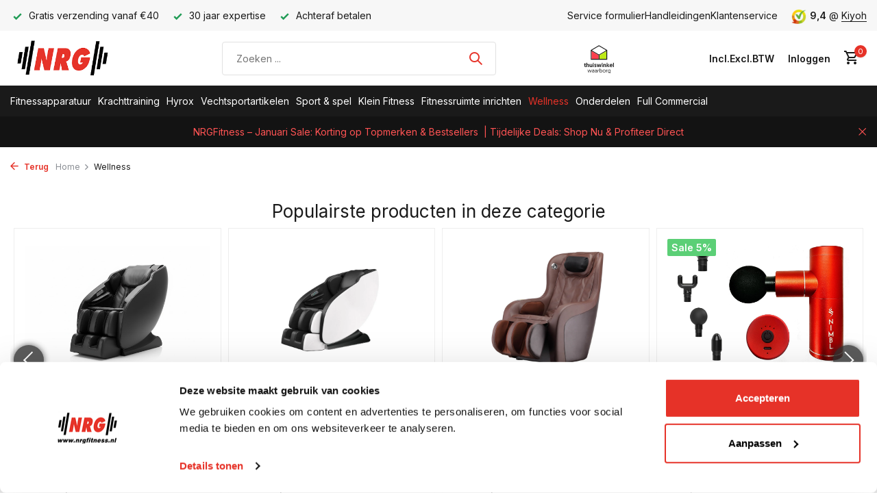

--- FILE ---
content_type: text/html;charset=utf-8
request_url: https://www.nrgfitness.nl/wellness/
body_size: 25236
content:
<!DOCTYPE html>
<html lang="nl">
  <head>
        <meta charset="utf-8"/>
<!-- [START] 'blocks/head.rain' -->
<!--

  (c) 2008-2026 Lightspeed Netherlands B.V.
  http://www.lightspeedhq.com
  Generated: 25-01-2026 @ 01:26:38

-->
<link rel="canonical" href="https://www.nrgfitness.nl/wellness/"/>
<link rel="alternate" href="https://www.nrgfitness.nl/index.rss" type="application/rss+xml" title="Nieuwe producten"/>
<meta name="robots" content="noodp,noydir"/>
<meta name="google-site-verification" content="iOBZpFGGyNGLnohNp2L5At_aNDNWSi8FWjb9E7HyBaM"/>
<meta name="google-site-verification" content="XC8hN8ltlowb0oAHXBMkXwXNK4xCiPTzwxHoMBmzJiY"/>
<meta property="og:url" content="https://www.nrgfitness.nl/wellness/?source=facebook"/>
<meta property="og:site_name" content="NRG fitness BV - Groothandel in fitness- en sportartikelen"/>
<meta property="og:title" content="Wellness producten - na inspanning volgt ontspanning"/>
<meta property="og:description" content="Na het sporten is het belangrijk om goed te herstellen. Met onze collectie wellness artikelen gaat dit zeker lukken."/>
<script src="https://app.dmws.plus/shop-assets/257331/dmws-plus-loader.js?id=5c70131e65d9988de551199db71d3c0c"></script>
<script>
(function(w,d,s,l,i){w[l]=w[l]||[];w[l].push({'gtm.start':
new Date().getTime(),event:'gtm.js'});var f=d.getElementsByTagName(s)[0],
j=d.createElement(s),dl=l!='dataLayer'?'&l='+l:'';j.async=true;j.src=
'https://www.googletagmanager.com/gtm.js?id='+i+dl;f.parentNode.insertBefore(j,f);
})(window,document,'script','dataLayer','GTM-NL7GWLV');
</script>
<!--[if lt IE 9]>
<script src="https://cdn.webshopapp.com/assets/html5shiv.js?2025-02-20"></script>
<![endif]-->
<!-- [END] 'blocks/head.rain' -->
    <title>Wellness producten - na inspanning volgt ontspanning</title>
    <meta name="description" content="Na het sporten is het belangrijk om goed te herstellen. Met onze collectie wellness artikelen gaat dit zeker lukken." />
    <meta name="keywords" content="Wellness, producten, -, na, inspanning, volgt, ontspanning, gewichtjes, halterset, bedrijfsfitness, fitness leverancier, fitness webshop, hometrainer kopen, dumbbell kopen, spieren kweken, thuis trainen, loopband kopen, bokszak kopen, bokshandschoene" />
    <meta http-equiv="X-UA-Compatible" content="IE=edge">
    <meta name="viewport" content="width=device-width, initial-scale=1.0, maximum-scale=5.0, user-scalable=no">
    <meta name="apple-mobile-web-app-capable" content="yes">
    <meta name="apple-mobile-web-app-status-bar-style" content="black">

    <link rel="shortcut icon" href="https://cdn.webshopapp.com/shops/257331/themes/179274/v/1205364/assets/favicon.ico?20220324134332" type="image/x-icon" />
    <link rel="preconnect" href="https://fonts.gstatic.com" />
    <link rel="dns-prefetch" href="https://fonts.gstatic.com">
    <link rel="preconnect" href="https://fonts.googleapis.com">
		<link rel="dns-prefetch" href="https://fonts.googleapis.com">
		<link rel="preconnect" href="https://ajax.googleapis.com">
		<link rel="dns-prefetch" href="https://ajax.googleapis.com">
		<link rel="preconnect" href="https://cdn.webshopapp.com/">
		<link rel="dns-prefetch" href="https://cdn.webshopapp.com/">
    
                        <link rel="preload" href="https://fonts.googleapis.com/css2?family=Inter:wght@300;400;600&family=Inter:wght@600&display=swap" as="style" />
    <link rel="preload" href="https://cdn.webshopapp.com/shops/257331/themes/179274/assets/bootstrap-min.css?20260112094716" as="style" />
    <link rel="preload" href="https://cdn.webshopapp.com/shops/257331/themes/179274/assets/owl-carousel-min.css?20260112094716" as="style" />
    <link rel="preload" href="https://cdn.jsdelivr.net/npm/@fancyapps/ui/dist/fancybox.css" as="style" />
    <link rel="preload" href="https://cdn.webshopapp.com/assets/gui-2-0.css?2025-02-20" as="style" />
    <link rel="preload" href="https://cdn.webshopapp.com/assets/gui-responsive-2-0.css?2025-02-20" as="style" />
        	<link rel="preload" href="https://cdn.webshopapp.com/shops/257331/themes/179274/assets/icomoon-medium.ttf?20260112094716" as="font" crossorigin>
        <link rel="preload" href="https://cdn.webshopapp.com/shops/257331/themes/179274/assets/style.css?20260112094716" as="style" />
    <link rel="preload" href="https://cdn.webshopapp.com/shops/257331/themes/179274/assets/custom.css?20260112094716" as="style" />
    
    <script src="https://cdn.webshopapp.com/assets/jquery-1-9-1.js?2025-02-20"></script>
        <link rel="preload" href="https://cdn.webshopapp.com/shops/257331/themes/179274/assets/jquery-ui.js?20260112094716" as="script">    <link rel="preload" href="https://cdn.webshopapp.com/shops/257331/themes/179274/assets/bootstrap-min.js?20260112094716" as="script">
    <link rel="preload" href="https://cdn.webshopapp.com/assets/gui.js?2025-02-20" as="script">
    <link rel="preload" href="https://cdn.webshopapp.com/assets/gui-responsive-2-0.js?2025-02-20" as="script">
    <link rel="preload" href="https://cdn.webshopapp.com/shops/257331/themes/179274/assets/scripts.js?20260112094716" as="script">
    <link rel="preload" href="https://cdn.webshopapp.com/shops/257331/themes/179274/assets/global.js?20260112094716" as="script">
    
    <meta property="og:title" content="Wellness producten - na inspanning volgt ontspanning">
<meta property="og:type" content="website"> 
<meta property="og:site_name" content="NRG fitness BV - Groothandel in fitness- en sportartikelen">
<meta property="og:url" content="https://www.nrgfitness.nl/">
<meta property="og:image" content="https://cdn.webshopapp.com/shops/257331/themes/179274/assets/share-image.jpg?20260112094716">
<meta name="twitter:title" content="Wellness producten - na inspanning volgt ontspanning">
<meta name="twitter:description" content="Na het sporten is het belangrijk om goed te herstellen. Met onze collectie wellness artikelen gaat dit zeker lukken.">
<meta name="twitter:site" content="NRG fitness BV - Groothandel in fitness- en sportartikelen">
<meta name="twitter:card" content="https://cdn.webshopapp.com/shops/257331/themes/179274/v/1205414/assets/logo.png?20220414140043">
<meta name="twitter:image" content="https://cdn.webshopapp.com/shops/257331/themes/179274/assets/share-image.jpg?20260112094716">
<script type="application/ld+json">
  [
        {
      "@context": "https://schema.org/",
      "@type": "BreadcrumbList",
      "itemListElement":
      [
        {
          "@type": "ListItem",
          "position": 1,
          "item": {
            "@id": "https://www.nrgfitness.nl/",
            "name": "Home"
          }
        },
                {
          "@type": "ListItem",
          "position": 2,
          "item":	{
            "@id": "https://www.nrgfitness.nl/wellness/",
            "name": "Wellness"
          }
        }              ]
    },
            {
      "@context": "https://schema.org/",
      "@type": "Organization",
      "url": "https://www.nrgfitness.nl/",
      "name": "NRG fitness BV - Groothandel in fitness- en sportartikelen",
      "legalName": "NRG fitness BV - Groothandel in fitness- en sportartikelen",
      "description": "Na het sporten is het belangrijk om goed te herstellen. Met onze collectie wellness artikelen gaat dit zeker lukken.",
      "logo": "https://cdn.webshopapp.com/shops/257331/themes/179274/v/1205414/assets/logo.png?20220414140043",
      "image": "https://cdn.webshopapp.com/shops/257331/themes/179274/assets/share-image.jpg?20260112094716",
      "contactPoint": {
        "@type": "ContactPoint",
        "contactType": "Customer service",
        "telephone": ""
      },
      "address": {
        "@type": "PostalAddress",
        "streetAddress": "",
        "addressLocality": "",
        "postalCode": "",
        "addressCountry": "NL"
      }
          },
    { 
      "@context": "https://schema.org/", 
      "@type": "WebSite", 
      "url": "https://www.nrgfitness.nl/", 
      "name": "NRG fitness BV - Groothandel in fitness- en sportartikelen",
      "description": "Na het sporten is het belangrijk om goed te herstellen. Met onze collectie wellness artikelen gaat dit zeker lukken.",
      "author": [
        {
          "@type": "Organization",
          "url": "https://www.dmws.nl/",
          "name": "DMWS BV",
          "address": {
            "@type": "PostalAddress",
            "streetAddress": "Wilhelmina plein 25",
            "addressLocality": "Eindhoven",
            "addressRegion": "NB",
            "postalCode": "5611 HG",
            "addressCountry": "NL"
          }
        }
      ]
    }      ]
</script>    
    <link rel="stylesheet" href="https://fonts.googleapis.com/css2?family=Inter:wght@300;400;600&family=Inter:wght@600&display=swap" type="text/css">
    <link rel="stylesheet" href="https://cdn.webshopapp.com/shops/257331/themes/179274/assets/bootstrap-min.css?20260112094716" type="text/css">
    <link rel="stylesheet" href="https://cdn.webshopapp.com/shops/257331/themes/179274/assets/owl-carousel-min.css?20260112094716" type="text/css">
    <link rel="stylesheet" href="https://cdn.jsdelivr.net/npm/@fancyapps/ui/dist/fancybox.css" type="text/css">
    <link rel="stylesheet" href="https://cdn.webshopapp.com/assets/gui-2-0.css?2025-02-20" type="text/css">
    <link rel="stylesheet" href="https://cdn.webshopapp.com/assets/gui-responsive-2-0.css?2025-02-20" type="text/css">
    <link rel="stylesheet" href="https://cdn.webshopapp.com/shops/257331/themes/179274/assets/style.css?20260112094716" type="text/css">
    <link rel="stylesheet" href="https://cdn.webshopapp.com/shops/257331/themes/179274/assets/custom.css?20260112094716" type="text/css">
  </head>
  <body>
    <aside id="cart" class="sidebar d-flex cart palette-bg-white"><div class="heading d-none d-sm-block"><i class="icon-x close"></i><h3>Mijn winkelwagen</h3></div><div class="heading d-sm-none palette-bg-accent-light mobile"><i class="icon-x close"></i><h3>Mijn winkelwagen</h3></div><div class="filledCart d-none"><ul class="list-cart list-inline mb-0 scrollbar"></ul><div class="totals-wrap"><p data-cart="total">Totaal (<span class="length dmws-p_w8fzr7_m2-module-cart-count-override">0</span>) producten<span class="amount">€0,00</span></p><p data-cart="shipping" class="shipping d-none">Verzendkosten<span class="positive"><b>Gratis</b></span></p><p data-cart="vat">BTW<span>€0,00</span></p><p class="free-shipping">Shop nog voor <b class="amount">€40,00</b> en je bestelling wordt <b class="positive">Gratis</b> verzonden!</p><p class="total" data-cart="grand-total"><b>Totaalbedrag</b><span class="grey">Incl. btw</span><span><b>€0,00</b></span></p></div><div class="continue d-flex align-items-center"><a href="https://www.nrgfitness.nl/cart/" class="button solid cta">Ja, ik wil dit bestellen</a></div><div class="link"><a href="#">Niet goed? <b>Gratis retourneren</b></a></div></div><p class="emptyCart align-items-center">U heeft geen artikelen in uw winkelwagen...</p><div class="bottom d-none d-sm-block"><div class="payments d-flex justify-content-center flex-wrap dmws-payments"><div class="d-flex align-items-center justify-content-center"><img class="lazy" src="https://cdn.webshopapp.com/shops/257331/themes/179274/assets/lazy-preload.jpg?20260112094716" data-src="https://cdn.webshopapp.com/assets/icon-payment-maestro.png?2025-02-20" alt="Maestro" height="16" width="37" /></div></div></div></aside><header id="variant-1" class="d-none d-md-block sticky"><div class="topbar palette-bg-light"><div class="container"><div class="row align-items-center justify-content-between"><div class="col-4 col-lg-5 col-xl-6"><div class="usp" data-total="3"><div class="list"><div class="item"><i class="icon-check"></i> Gratis verzending vanaf €40</div><div class="item"><i class="icon-check"></i> 30 jaar expertise</div><div class="item"><i class="icon-check"></i> Achteraf betalen</div></div></div></div><div class="col-8 col-lg-7 col-xl-6 d-flex justify-content-end right"><div style="display: flex;align-items: center;gap: 10px;"><a class="itemLink " href="http://servicenrgfitness.nl/serviceformulier/" title="Service formulier"  target="_blank" rel="noopener">Service formulier</a><a class="itemLink " href="https://view.monday.com/2551089412-05f3dcb92543a418fb4fc42f946e209d?r=use1" title="Handleidingen"  target="_blank" rel="noopener">Handleidingen</a><a href="/service/">Klantenservice</a></div><div class="review-widget"><img class="lazy" src="https://cdn.webshopapp.com/shops/257331/themes/179274/assets/lazy-preload.jpg?20260112094716" data-src="https://cdn.webshopapp.com/shops/257331/themes/179274/v/1205414/assets/review-widget.png?20220414140043" alt="Review Logo" height="22" width="22" /><b>9,4</b><span class="d-none d-lg-inline"> @ <a href="https://www.kiyoh.com/reviews/1046332/nrg_fitness_bv?from=widget&amp;lang=nl" target="_blank">Kiyoh</a></span></div></div></div></div></div><div class="sticky"><div class="overlay palette-bg-white"></div><div class="mainbar palette-bg-white"><div class="container"><div class="row align-items-center justify-content-between"><div class="col-12 d-flex align-items-center justify-content-between"><a href="https://www.nrgfitness.nl/" title="NRG fitness BV - Groothandel in fitness- en sportartikelen" class="logo nf"><img src="https://cdn.webshopapp.com/shops/257331/themes/179274/v/1205414/assets/logo.png?20220414140043" alt="NRG fitness BV - Groothandel in fitness- en sportartikelen" width="181" height="40" /></a><form action="https://www.nrgfitness.nl/search/" method="get" role="search" class="formSearch search-form default"><input type="text" name="q" autocomplete="off" value="" aria-label="Zoeken" placeholder="Zoeken ..." /><i class="icon-x"></i><button type="submit" class="search-btn" title="Zoeken"><i class="icon-search"></i></button><div class="search-results palette-bg-white"><div class="heading">Zoekresultaten voor '<span></span>' - groothandel NRGfitness.nl</div><ul class="list-inline list-results"></ul><ul class="list-inline list-products"></ul><a href="#" class="all">Bekijk alle resultaten</a></div></form><a href="https://www.thuiswinkel.org/leden/nrg-fitness/certificaat" class="hallmark" title="Thuiswinkel Waarborg" target="_blank" rel="noopener"><img class="lazy" src="https://cdn.webshopapp.com/shops/257331/themes/179274/assets/lazy-preload.jpg?20260112094716" data-src="https://cdn.webshopapp.com/shops/335439/files/396857242/logo-thuiswinkel-waarborg-horizontaal.svg" alt="Thuiswinkel Waarborg" title="Thuiswinkel Waarborg"  width="45" height="45" /></a><div class="wrap-cart d-flex align-items-center"><script style="display:none;">
    var dmws_plus_w8gt0_exclVatText = 'Excl. btw';
    var dmws_plus_w8gt0_inclVatText = 'Incl. btw';
  </script><li id="dmws-p_w8g3t0-vat-switch"><div id="dmws-p_w8g3t0-vat-toggle" class="active"><span data-switch="incl" class="active">Incl.</span><span data-switch="excl" >Excl.</span></div><b>BTW</b></li><div class="drop-down with-overlay account login"><div class="current"><a href="https://www.nrgfitness.nl/account/login/" aria-label="Mijn account" class="nf"><span class="d-lg-none"><i class="icon-account"></i></span><span class="d-none d-lg-block">Inloggen</span></a></div><div class="drop shadow d-none d-md-block"><ul class="list-inline mb-0"><li><i class="icon-check"></i> Betalingsproces sneller doorlopen</li><li><i class="icon-check"></i> Meerdere adressen opslaan</li><li><i class="icon-check"></i> Bestellingen bekijken en volgen en meer.</li></ul><div class="d-flex align-items-center justify-content-between"><a href="https://www.nrgfitness.nl/account/login/" class="button">Inloggen</a><span>Nieuw? <a href="https://www.nrgfitness.nl/account/register/">Account aanmaken</a></span></div></div></div><a href="https://www.nrgfitness.nl/cart/" class="pos-r cart nf"><i class="icon-cart"></i><span class="count dmws-a_w8fzr7_m2-module-cart-count-override">0</span></a></div></div></div></div></div><div class="menubar palette-bg-black"><div class="container"><div class="row"><div class="col-12"><div class="menu d-none d-md-flex align-items-center default default mega "><ul class="list-inline mb-0"><li class="list-inline-item has-sub"><a href="https://www.nrgfitness.nl/fitnessapparatuur/">Fitnessapparatuur</a><ul class="sub palette-bg-white with-pdp"><li class="has-children test  "><a href="https://www.nrgfitness.nl/fitnessapparatuur/loopband/">Loopband</a><ul class="subsub palette-bg-white  new-style "><li class=""><a href="https://www.nrgfitness.nl/fitnessapparatuur/loopband/loopband-voor-thuis/">Loopband voor thuis </a></li><li class=""><a href="https://www.nrgfitness.nl/fitnessapparatuur/loopband/loopband-professioneel/">Loopband professioneel </a></li><li class=""><a href="https://www.nrgfitness.nl/fitnessapparatuur/loopband/loopbanden-met-handrails/">Loopbanden met handrails </a></li><li class=""><a href="https://www.nrgfitness.nl/fitnessapparatuur/loopband/stairmaster/">Stairmaster </a></li></ul></li><li class=" "><a href="https://www.nrgfitness.nl/fitnessapparatuur/airbike/">Airbike</a></li><li class="has-children test  "><a href="https://www.nrgfitness.nl/fitnessapparatuur/crosstrainer/">Crosstrainer</a><ul class="subsub palette-bg-white  new-style "><li class=""><a href="https://www.nrgfitness.nl/fitnessapparatuur/crosstrainer/crosstrainer-voor-thuis/">Crosstrainer voor thuis </a></li><li class=""><a href="https://www.nrgfitness.nl/fitnessapparatuur/crosstrainer/crosstrainer-professioneel/">Crosstrainer professioneel </a></li><li class=""><a href="https://www.nrgfitness.nl/fitnessapparatuur/crosstrainer/stepper/">Stepper </a></li></ul></li><li class="has-children test  "><a href="https://www.nrgfitness.nl/fitnessapparatuur/spinbike/">Spinbike</a><ul class="subsub palette-bg-white  new-style "><li class=""><a href="https://www.nrgfitness.nl/fitnessapparatuur/spinbike/spinbike-voor-thuis/">Spinbike voor thuis </a></li><li class=""><a href="https://www.nrgfitness.nl/fitnessapparatuur/spinbike/spinbike-professioneel/">Spinbike professioneel </a></li></ul></li><li class="has-children test  "><a href="https://www.nrgfitness.nl/fitnessapparatuur/roeitrainer/">Roeitrainer</a><ul class="subsub palette-bg-white  new-style "><li class=""><a href="https://www.nrgfitness.nl/fitnessapparatuur/roeitrainer/roeitrainer-met-luchtweerstand/">Roeitrainer met luchtweerstand </a></li><li class=""><a href="https://www.nrgfitness.nl/fitnessapparatuur/roeitrainer/roeitrainer-met-waterweerstand/">Roeitrainer met waterweerstand </a></li><li class=""><a href="https://www.nrgfitness.nl/fitnessapparatuur/roeitrainer/roeitrainer-met-magneetweerstand/">Roeitrainer met magneetweerstand </a></li><li class=""><a href="https://www.nrgfitness.nl/fitnessapparatuur/roeitrainer/roeitrainer-professioneel/">Roeitrainer professioneel </a></li></ul></li><li class="has-children test  "><a href="https://www.nrgfitness.nl/fitnessapparatuur/hometrainer/">Hometrainer</a><ul class="subsub palette-bg-white  new-style "><li class=""><a href="https://www.nrgfitness.nl/fitnessapparatuur/hometrainer/hometrainer-voor-thuis/">Hometrainer voor thuis </a></li><li class=""><a href="https://www.nrgfitness.nl/fitnessapparatuur/hometrainer/hometrainer-professioneel/">Hometrainer professioneel </a></li><li class=""><a href="https://www.nrgfitness.nl/fitnessapparatuur/hometrainer/ligfiets-voor-thuis/">Ligfiets voor thuis </a></li><li class=""><a href="https://www.nrgfitness.nl/fitnessapparatuur/hometrainer/ligfiets-professioneel/">Ligfiets professioneel </a></li><li class=""><a href="https://www.nrgfitness.nl/fitnessapparatuur/hometrainer/stoelfiets/">Stoelfiets </a></li><li class="more"><a href="javascript:;">Toon meer</a></li></ul></li><li class=" "><a href="https://www.nrgfitness.nl/fitnessapparatuur/ski-trainer/">Ski Trainer</a></li><li class="has-children test  "><a href="https://www.nrgfitness.nl/fitnessapparatuur/hartslagmeting/">Hartslagmeting</a><ul class="subsub palette-bg-white  new-style "><li class=""><a href="https://www.nrgfitness.nl/fitnessapparatuur/hartslagmeting/borstbanden/">Borstbanden </a></li><li class=""><a href="https://www.nrgfitness.nl/fitnessapparatuur/hartslagmeting/polar-hardloophorloge/">Polar hardloophorloge </a></li></ul></li><li class=" "><a href="https://www.nrgfitness.nl/fitnessapparatuur/onderlegmatten/">Onderlegmatten</a></li><div class="menu-products-wrap"><a href="https://www.nrgfitness.nl/fitnessapparatuur/">Meest bekeken in Fitnessapparatuur</a><div class="menu-extra-pdp-grid" data-url="https://www.nrgfitness.nl/fitnessapparatuur/?sort=popular&format=json"></div></div></ul></li><li class="list-inline-item has-sub"><a href="https://www.nrgfitness.nl/krachttraining/">Krachttraining</a><ul class="sub palette-bg-white with-pdp"><li class="has-children test  "><a href="https://www.nrgfitness.nl/krachttraining/krachtstation/">Krachtstation</a><ul class="subsub palette-bg-white  new-style "><li class=""><a href="https://www.nrgfitness.nl/krachttraining/krachtstation/cable-crossover/">Cable Crossover </a></li><li class=""><a href="https://www.nrgfitness.nl/krachttraining/krachtstation/functional-trainers/">Functional Trainers </a></li><li class=""><a href="https://www.nrgfitness.nl/krachttraining/krachtstation/homegym/">Homegym </a></li><li class=""><a href="https://www.nrgfitness.nl/krachttraining/krachtstation/lat-pulldown-machine/">Lat Pulldown Machine </a></li><li class=" has-level-3 "><a href="https://www.nrgfitness.nl/krachttraining/krachtstation/leg-machines/">Leg Machines  <i class="icon-chevron-down"></i></a><ul class="list-level-3"><li><a href="https://www.nrgfitness.nl/krachttraining/krachtstation/leg-machines/glute-ham-developer-ghd/">Glute Ham Developer (GHD)</a></li><li><a href="https://www.nrgfitness.nl/krachttraining/krachtstation/leg-machines/leg-press-machine/">Leg Press Machine</a></li><li><a href="https://www.nrgfitness.nl/krachttraining/krachtstation/leg-machines/calf-raise-machine/">Calf Raise Machine</a></li><li><a href="https://www.nrgfitness.nl/krachttraining/krachtstation/leg-machines/leg-extension-leg-curl-machines/">Leg Extension &amp; Leg Curl Machines</a></li><li><a href="https://www.nrgfitness.nl/krachttraining/krachtstation/leg-machines/hack-squat-machine/">Hack Squat Machine</a></li></ul></li><li class=""><a href="https://www.nrgfitness.nl/krachttraining/krachtstation/multi-stack-gym/">Multi-Stack Gym </a></li><li class=""><a href="https://www.nrgfitness.nl/krachttraining/krachtstation/power-rack/">Power Rack </a></li><li class=""><a href="https://www.nrgfitness.nl/krachttraining/krachtstation/power-tower/">Power Tower </a></li><li class=""><a href="https://www.nrgfitness.nl/krachttraining/krachtstation/plate-loaded-strength/">Plate Loaded Strength </a></li><li class=""><a href="https://www.nrgfitness.nl/krachttraining/krachtstation/pulley/">Pulley </a></li><li class=""><a href="https://www.nrgfitness.nl/krachttraining/krachtstation/rugtrainer/">Rugtrainer </a></li><li class=""><a href="https://www.nrgfitness.nl/krachttraining/krachtstation/selectorized-strength/">Selectorized Strength </a></li><li class=""><a href="https://www.nrgfitness.nl/krachttraining/krachtstation/smith-machine/">Smith Machine </a></li><li class=""><a href="https://www.nrgfitness.nl/krachttraining/krachtstation/squat-stand/">Squat stand </a></li><li class="more"><a href="javascript:;">Toon meer</a></li></ul></li><li class="has-children test  "><a href="https://www.nrgfitness.nl/krachttraining/fitnessbank/">Fitnessbank</a><ul class="subsub palette-bg-white  new-style "><li class=""><a href="https://www.nrgfitness.nl/krachttraining/fitnessbank/halterbank/">Halterbank </a></li><li class=""><a href="https://www.nrgfitness.nl/krachttraining/fitnessbank/inversietafel/">Inversietafel </a></li><li class=""><a href="https://www.nrgfitness.nl/krachttraining/fitnessbank/preacher-curl-bankje/">Preacher Curl bankje </a></li><li class=""><a href="https://www.nrgfitness.nl/krachttraining/fitnessbank/trainingsbank/">Trainingsbank </a></li></ul></li><li class="has-children test  "><a href="https://www.nrgfitness.nl/krachttraining/dumbbells/">Dumbbells</a><ul class="subsub palette-bg-white  new-style "><li class=""><a href="https://www.nrgfitness.nl/krachttraining/dumbbells/vaste-dumbbells/">Vaste dumbbells </a></li><li class=""><a href="https://www.nrgfitness.nl/krachttraining/dumbbells/verstelbare-dumbbells/">Verstelbare dumbbells </a></li></ul></li><li class="has-children test  "><a href="https://www.nrgfitness.nl/krachttraining/sportvloeren/">Sportvloeren</a><ul class="subsub palette-bg-white  new-style "><li class=""><a href="https://www.nrgfitness.nl/krachttraining/sportvloeren/fitness-tegels/">Fitness tegels </a></li><li class=""><a href="https://www.nrgfitness.nl/krachttraining/sportvloeren/puzzelmatten/">Puzzelmatten </a></li></ul></li><li class="has-children test  "><a href="https://www.nrgfitness.nl/krachttraining/fitnessartikelen/">Fitnessartikelen</a><ul class="subsub palette-bg-white  new-style "><li class=""><a href="https://www.nrgfitness.nl/krachttraining/fitnessartikelen/battle-ropes/">Battle Ropes </a></li><li class=""><a href="https://www.nrgfitness.nl/krachttraining/fitnessartikelen/lifting-belt/">Lifting Belt </a></li><li class=""><a href="https://www.nrgfitness.nl/krachttraining/fitnessartikelen/lifting-straps/">Lifting Straps </a></li><li class=""><a href="https://www.nrgfitness.nl/krachttraining/fitnessartikelen/kracht-accessoires/">Kracht accessoires </a></li><li class=""><a href="https://www.nrgfitness.nl/krachttraining/fitnessartikelen/optrekstang/">Optrekstang </a></li><li class=""><a href="https://www.nrgfitness.nl/krachttraining/fitnessartikelen/landmines/">Landmines </a></li><li class=""><a href="https://www.nrgfitness.nl/krachttraining/fitnessartikelen/wandrekken/">Wandrekken </a></li><li class=""><a href="https://www.nrgfitness.nl/krachttraining/fitnessartikelen/weight-sleds/">Weight Sleds </a></li><li class=""><a href="https://www.nrgfitness.nl/krachttraining/fitnessartikelen/push-upbar/">Push-upbar </a></li><li class="more"><a href="javascript:;">Toon meer</a></li></ul></li><li class="has-children test  "><a href="https://www.nrgfitness.nl/krachttraining/halters-en-gewichten/">Halters en gewichten</a><ul class="subsub palette-bg-white  new-style "><li class=""><a href="https://www.nrgfitness.nl/krachttraining/halters-en-gewichten/complete-sets/">Complete Sets </a></li><li class=""><a href="https://www.nrgfitness.nl/krachttraining/halters-en-gewichten/ez-curlbar/">EZ Curlbar  </a></li><li class=""><a href="https://www.nrgfitness.nl/krachttraining/halters-en-gewichten/fixed-barbells/">Fixed Barbells </a></li><li class=""><a href="https://www.nrgfitness.nl/krachttraining/halters-en-gewichten/gewichtsluiters/">Gewichtsluiters </a></li><li class=""><a href="https://www.nrgfitness.nl/krachttraining/halters-en-gewichten/halterschijven/">Halterschijven </a></li><li class=""><a href="https://www.nrgfitness.nl/krachttraining/halters-en-gewichten/halterstang/">Halterstang </a></li><li class=""><a href="https://www.nrgfitness.nl/krachttraining/halters-en-gewichten/kettlebell/">Kettlebell </a></li><li class=""><a href="https://www.nrgfitness.nl/krachttraining/halters-en-gewichten/olympische-barbell/">Olympische barbell </a></li><li class=""><a href="https://www.nrgfitness.nl/krachttraining/halters-en-gewichten/olympische-halterschijven/">Olympische halterschijven </a></li><li class=""><a href="https://www.nrgfitness.nl/krachttraining/halters-en-gewichten/olympische-hex-bar/">Olympische Hex Bar </a></li><li class="more"><a href="javascript:;">Toon meer</a></li></ul></li><li class=" "><a href="https://www.nrgfitness.nl/krachttraining/opbergmogelijkheden/">Opbergmogelijkheden</a></li><div class="menu-products-wrap"><a href="https://www.nrgfitness.nl/krachttraining/">Meest bekeken in Krachttraining</a><div class="menu-extra-pdp-grid" data-url="https://www.nrgfitness.nl/krachttraining/?sort=popular&format=json"></div></div></ul></li><li class="list-inline-item has-sub"><a href="https://www.nrgfitness.nl/hyrox/">Hyrox</a><ul class="sub palette-bg-white with-pdp"><li class="has-children test  "><a href="https://www.nrgfitness.nl/hyrox/centr-x-hyrox/">Centr x Hyrox</a><ul class="subsub palette-bg-white  new-style "><li class=""><a href="https://www.nrgfitness.nl/hyrox/centr-x-hyrox/hyrox-rope/">Hyrox Rope </a></li><li class=""><a href="https://www.nrgfitness.nl/hyrox/centr-x-hyrox/hyrox-wall-ball-target/">Hyrox Wall Ball Target </a></li><li class=""><a href="https://www.nrgfitness.nl/hyrox/centr-x-hyrox/hyrox-sled-push/">Hyrox Sled Push </a></li><li class=""><a href="https://www.nrgfitness.nl/hyrox/centr-x-hyrox/hyrox-sandbags/">Hyrox Sandbags </a></li><li class=""><a href="https://www.nrgfitness.nl/hyrox/centr-x-hyrox/hyrox-medicine-ball/">Hyrox Medicine Ball </a></li><li class=""><a href="https://www.nrgfitness.nl/hyrox/centr-x-hyrox/hyrox-kettlebell/">Hyrox Kettlebell </a></li><li class=""><a href="https://www.nrgfitness.nl/hyrox/centr-x-hyrox/hyrox-bumper-plates/">Hyrox Bumper Plates </a></li><li class=""><a href="https://www.nrgfitness.nl/hyrox/centr-x-hyrox/hyrox-dumbbells/">Hyrox Dumbbells </a></li><li class="more"><a href="javascript:;">Toon meer</a></li></ul></li><li class="has-children test  "><a href="https://www.nrgfitness.nl/hyrox/hyrox-fitness/">Hyrox Fitness</a><ul class="subsub palette-bg-white  new-style "><li class=""><a href="https://www.nrgfitness.nl/hyrox/hyrox-fitness/wall-balls/">Wall Balls </a></li><li class=""><a href="https://www.nrgfitness.nl/hyrox/hyrox-fitness/gewichten/">Gewichten </a></li><li class=""><a href="https://www.nrgfitness.nl/hyrox/hyrox-fitness/battlerope/">Battlerope </a></li><li class=""><a href="https://www.nrgfitness.nl/hyrox/hyrox-fitness/kettlebells/">Kettlebells </a></li><li class=""><a href="https://www.nrgfitness.nl/hyrox/hyrox-fitness/sleds/">Sleds </a></li><li class="more"><a href="javascript:;">Toon meer</a></li></ul></li><div class="menu-products-wrap"><a href="https://www.nrgfitness.nl/hyrox/">Meest bekeken in Hyrox</a><div class="menu-extra-pdp-grid" data-url="https://www.nrgfitness.nl/hyrox/?sort=popular&format=json"></div></div></ul></li><li class="list-inline-item has-sub"><a href="https://www.nrgfitness.nl/vechtsportartikelen/">Vechtsportartikelen</a><ul class="sub palette-bg-white with-pdp"><li class="has-children test  "><a href="https://www.nrgfitness.nl/vechtsportartikelen/bescherming/">Bescherming</a><ul class="subsub palette-bg-white  new-style "><li class=""><a href="https://www.nrgfitness.nl/vechtsportartikelen/bescherming/gebitsbescherming/">Gebitsbescherming </a></li><li class=""><a href="https://www.nrgfitness.nl/vechtsportartikelen/bescherming/hoofdbeschermer/">Hoofdbeschermers </a></li><li class=""><a href="https://www.nrgfitness.nl/vechtsportartikelen/bescherming/kruisbescherming/">Kruisbescherming </a></li><li class=""><a href="https://www.nrgfitness.nl/vechtsportartikelen/bescherming/scheenbeschermers/">Scheenbeschermers </a></li><li class=""><a href="https://www.nrgfitness.nl/vechtsportartikelen/bescherming/borstbeschermer/">Borstbeschermer </a></li><li class="more"><a href="javascript:;">Toon meer</a></li></ul></li><li class="has-children test  "><a href="https://www.nrgfitness.nl/vechtsportartikelen/pads-mitts-en-trapkussens/">Pads, mitts en trapkussens</a><ul class="subsub palette-bg-white  new-style "><li class=""><a href="https://www.nrgfitness.nl/vechtsportartikelen/pads-mitts-en-trapkussens/handpad/">Handpad </a></li><li class=""><a href="https://www.nrgfitness.nl/vechtsportartikelen/pads-mitts-en-trapkussens/stootkussens/">Stootkussens </a></li></ul></li><li class="has-children test  "><a href="https://www.nrgfitness.nl/vechtsportartikelen/bokszak/">Bokszak</a><ul class="subsub palette-bg-white  new-style "><li class=""><a href="https://www.nrgfitness.nl/vechtsportartikelen/bokszak/bokssets/">Bokssets </a></li><li class=""><a href="https://www.nrgfitness.nl/vechtsportartikelen/bokszak/hangende-bokszakken/">Hangende bokszakken </a></li><li class=""><a href="https://www.nrgfitness.nl/vechtsportartikelen/bokszak/ophangmogelijkheden-bokszakken-en-speedbags/">Ophangmogelijkheden bokszakken en speedbags </a></li><li class=""><a href="https://www.nrgfitness.nl/vechtsportartikelen/bokszak/vrijstaande-bokszakken/">Vrijstaande bokszakken </a></li><li class=""><a href="https://www.nrgfitness.nl/vechtsportartikelen/bokszak/speedballs/">Speedballs </a></li><li class="more"><a href="javascript:;">Toon meer</a></li></ul></li><li class="has-children test  "><a href="https://www.nrgfitness.nl/vechtsportartikelen/vechtsporthandschoenen/">Vechtsporthandschoenen</a><ul class="subsub palette-bg-white  new-style "><li class=""><a href="https://www.nrgfitness.nl/vechtsportartikelen/vechtsporthandschoenen/bandages/">Bandages </a></li><li class=""><a href="https://www.nrgfitness.nl/vechtsportartikelen/vechtsporthandschoenen/binnenhandschoenen/">Binnenhandschoenen </a></li><li class=""><a href="https://www.nrgfitness.nl/vechtsportartikelen/vechtsporthandschoenen/bokshandschoenen/">Bokshandschoenen </a></li><li class=""><a href="https://www.nrgfitness.nl/vechtsportartikelen/vechtsporthandschoenen/bokshandschoenen-dames/">Bokshandschoenen dames </a></li><li class=""><a href="https://www.nrgfitness.nl/vechtsportartikelen/vechtsporthandschoenen/mma-handschoenen/">MMA Handschoenen </a></li><li class=""><a href="https://www.nrgfitness.nl/vechtsportartikelen/vechtsporthandschoenen/bokshandschoenen-heren/">Bokshandschoenen heren </a></li><li class=""><a href="https://www.nrgfitness.nl/vechtsportartikelen/vechtsporthandschoenen/bokshandschoenen-kinderen/">Bokshandschoenen kinderen </a></li><li class="more"><a href="javascript:;">Toon meer</a></li></ul></li><div class="menu-products-wrap"><a href="https://www.nrgfitness.nl/vechtsportartikelen/">Meest bekeken in Vechtsportartikelen</a><div class="menu-extra-pdp-grid" data-url="https://www.nrgfitness.nl/vechtsportartikelen/?sort=popular&format=json"></div></div></ul></li><li class="list-inline-item has-sub"><a href="https://www.nrgfitness.nl/sport-spel/">Sport &amp; spel </a><ul class="sub palette-bg-white with-pdp"><li class="has-children test  "><a href="https://www.nrgfitness.nl/sport-spel/sportnetten/">Sportnetten </a><ul class="subsub palette-bg-white  new-style "><li class=""><a href="https://www.nrgfitness.nl/sport-spel/sportnetten/voetbal/">Voetbal </a></li></ul></li><li class="has-children test  "><a href="https://www.nrgfitness.nl/sport-spel/speeltafels/">Speeltafels</a><ul class="subsub palette-bg-white  new-style "><li class=" has-level-3 "><a href="https://www.nrgfitness.nl/sport-spel/speeltafels/voetbaltafels/">Voetbaltafels  <i class="icon-chevron-down"></i></a><ul class="list-level-3"><li><a href="https://www.nrgfitness.nl/sport-spel/speeltafels/voetbaltafels/voetbaltafel-volwassenen/">Voetbaltafel volwassenen</a></li><li><a href="https://www.nrgfitness.nl/sport-spel/speeltafels/voetbaltafels/garlando-voetbaltafel/">Garlando voetbaltafel</a></li><li><a href="https://www.nrgfitness.nl/sport-spel/speeltafels/voetbaltafels/professionele-voetbaltafel/">Professionele voetbaltafel</a></li></ul></li><li class=""><a href="https://www.nrgfitness.nl/sport-spel/speeltafels/airhockey/">Airhockey </a></li><li class=""><a href="https://www.nrgfitness.nl/sport-spel/speeltafels/multitafel/">Multitafel </a></li><li class=""><a href="https://www.nrgfitness.nl/sport-spel/speeltafels/pooltafels/">Pooltafels </a></li><li class=""><a href="https://www.nrgfitness.nl/sport-spel/speeltafels/accessoires/">Accessoires </a></li><li class="more"><a href="javascript:;">Toon meer</a></li></ul></li><li class="has-children test  "><a href="https://www.nrgfitness.nl/sport-spel/basketbal/">Basketbal</a><ul class="subsub palette-bg-white  new-style "><li class=""><a href="https://www.nrgfitness.nl/sport-spel/basketbal/basketbalpalen/">Basketbalpalen </a></li><li class=""><a href="https://www.nrgfitness.nl/sport-spel/basketbal/basketbalborden/">Basketbalborden </a></li><li class=""><a href="https://www.nrgfitness.nl/sport-spel/basketbal/basketbalring/">Basketbalring </a></li></ul></li><li class="has-children test  "><a href="https://www.nrgfitness.nl/sport-spel/tafeltennis/">Tafeltennis </a><ul class="subsub palette-bg-white  new-style "><li class=""><a href="https://www.nrgfitness.nl/sport-spel/tafeltennis/tafeltennis-tafels/">Tafeltennis Tafels </a></li><li class=""><a href="https://www.nrgfitness.nl/sport-spel/tafeltennis/tafeltennis-bats/">Tafeltennis Bats </a></li><li class=""><a href="https://www.nrgfitness.nl/sport-spel/tafeltennis/tafeltennis-accessoires/">Tafeltennis Accessoires </a></li></ul></li><li class="has-children test  "><a href="https://www.nrgfitness.nl/sport-spel/darten/">Darten</a><ul class="subsub palette-bg-white  new-style "><li class=""><a href="https://www.nrgfitness.nl/sport-spel/darten/dartborden/">Dartborden </a></li><li class=""><a href="https://www.nrgfitness.nl/sport-spel/darten/dartpijlen/">Dartpijlen </a></li></ul></li><li class=" "><a href="https://www.nrgfitness.nl/sport-spel/schommels/">Schommels</a></li><li class=" "><a href="https://www.nrgfitness.nl/sport-spel/trampolines/">Trampolines</a></li><div class="menu-products-wrap"><a href="https://www.nrgfitness.nl/sport-spel/">Meest bekeken in Sport &amp; spel </a><div class="menu-extra-pdp-grid" data-url="https://www.nrgfitness.nl/sport-spel/?sort=popular&format=json"></div></div></ul></li><li class="list-inline-item has-sub"><a href="https://www.nrgfitness.nl/klein-fitness/">Klein Fitness</a><ul class="sub palette-bg-white with-pdp"><li class="has-children test  "><a href="https://www.nrgfitness.nl/klein-fitness/ab-trainer/">AB-Trainer</a><ul class="subsub palette-bg-white  new-style "><li class=""><a href="https://www.nrgfitness.nl/klein-fitness/ab-trainer/buikspierbank/">Buikspierbank </a></li><li class=""><a href="https://www.nrgfitness.nl/klein-fitness/ab-trainer/buikspierwiel/">Buikspierwiel </a></li></ul></li><li class=" "><a href="https://www.nrgfitness.nl/klein-fitness/pilates-reformers/">Pilates Reformers</a></li><li class="has-children test  "><a href="https://www.nrgfitness.nl/klein-fitness/fitnessbal/">Fitnessbal</a><ul class="subsub palette-bg-white  new-style "><li class=""><a href="https://www.nrgfitness.nl/klein-fitness/fitnessbal/medicine-bal/">Medicine Bal </a></li><li class=""><a href="https://www.nrgfitness.nl/klein-fitness/fitnessbal/slamball/">Slamball </a></li><li class=""><a href="https://www.nrgfitness.nl/klein-fitness/fitnessbal/zitbal/">Zitbal </a></li></ul></li><li class="has-children test  "><a href="https://www.nrgfitness.nl/klein-fitness/uitrusting/">Uitrusting</a><ul class="subsub palette-bg-white  new-style "><li class=""><a href="https://www.nrgfitness.nl/klein-fitness/uitrusting/gewichtsvest/">Gewichtsvest </a></li><li class=""><a href="https://www.nrgfitness.nl/klein-fitness/uitrusting/enkel-nek-en-polsgewichten/">Enkel, nek- en polsgewichten </a></li><li class=""><a href="https://www.nrgfitness.nl/klein-fitness/uitrusting/handknijper/">Handknijper </a></li><li class=""><a href="https://www.nrgfitness.nl/klein-fitness/uitrusting/fitnesshandschoenen/">Fitnesshandschoenen </a></li></ul></li><li class="has-children test  "><a href="https://www.nrgfitness.nl/klein-fitness/hersteltraining/">Hersteltraining</a><ul class="subsub palette-bg-white  new-style "><li class=""><a href="https://www.nrgfitness.nl/klein-fitness/hersteltraining/foam-roller/">Foam roller </a></li><li class=""><a href="https://www.nrgfitness.nl/klein-fitness/hersteltraining/braces/">Braces </a></li></ul></li><li class="has-children test  "><a href="https://www.nrgfitness.nl/klein-fitness/outdoor/">Outdoor</a><ul class="subsub palette-bg-white  new-style "><li class=""><a href="https://www.nrgfitness.nl/klein-fitness/outdoor/wandelstokken/">Wandelstokken </a></li><li class=""><a href="https://www.nrgfitness.nl/klein-fitness/outdoor/stopwatches/">Stopwatches  </a></li><li class=""><a href="https://www.nrgfitness.nl/klein-fitness/outdoor/hardlopen/">Hardlopen </a></li></ul></li><li class="has-children test  "><a href="https://www.nrgfitness.nl/klein-fitness/accessoires/">Accessoires</a><ul class="subsub palette-bg-white  new-style "><li class=""><a href="https://www.nrgfitness.nl/klein-fitness/accessoires/balance-boards/">Balance boards </a></li><li class=""><a href="https://www.nrgfitness.nl/klein-fitness/accessoires/fitnessmat/">Fitnessmat </a></li><li class=""><a href="https://www.nrgfitness.nl/klein-fitness/accessoires/weerstandsband/">Weerstandsband </a></li><li class=""><a href="https://www.nrgfitness.nl/klein-fitness/accessoires/fitnessbag/">Fitnessbag </a></li><li class=""><a href="https://www.nrgfitness.nl/klein-fitness/accessoires/yoga-props/">Yoga Props </a></li><li class=""><a href="https://www.nrgfitness.nl/klein-fitness/accessoires/pilates/">Pilates </a></li><li class="more"><a href="javascript:;">Toon meer</a></li></ul></li><li class="has-children test  "><a href="https://www.nrgfitness.nl/klein-fitness/aerobic/">Aerobic</a><ul class="subsub palette-bg-white  new-style "><li class=""><a href="https://www.nrgfitness.nl/klein-fitness/aerobic/agility-training/">Agility Training </a></li><li class=""><a href="https://www.nrgfitness.nl/klein-fitness/aerobic/springtouw/">Springtouw </a></li><li class=""><a href="https://www.nrgfitness.nl/klein-fitness/aerobic/step/">Step </a></li><li class=""><a href="https://www.nrgfitness.nl/klein-fitness/aerobic/fitness-trampolines/">Fitness Trampolines </a></li><li class=""><a href="https://www.nrgfitness.nl/klein-fitness/aerobic/plyobox/">Plyobox </a></li><li class=""><a href="https://www.nrgfitness.nl/klein-fitness/aerobic/suspension-trainer/">Suspension Trainer </a></li><li class="more"><a href="javascript:;">Toon meer</a></li></ul></li><div class="menu-products-wrap"><a href="https://www.nrgfitness.nl/klein-fitness/">Meest bekeken in Klein Fitness</a><div class="menu-extra-pdp-grid" data-url="https://www.nrgfitness.nl/klein-fitness/?sort=newest&format=json"></div></div></ul></li><li class="list-inline-item has-sub"><a href="https://www.nrgfitness.nl/fitnessruimte-inrichten/">Fitnessruimte inrichten</a><ul class="sub palette-bg-white with-pdp"><li class="  pl"><a href="https://www.nrgfitness.nl/fitnessruimte-inrichten/sportschool-inrichten/"><img src="https://cdn.webshopapp.com/shops/257331/files/465844625/250x250x2/image.jpg" alt="Fitnessruimte inrichten" style="margin-right:10px;" />Sportschool inrichten</a></li><li class="  pl"><a href="https://www.nrgfitness.nl/fitnessruimte-inrichten/thuis-gym-inrichten/"><img src="https://cdn.webshopapp.com/shops/257331/files/465844663/250x250x2/image.jpg" alt="Fitnessruimte inrichten" style="margin-right:10px;" />Thuis gym inrichten</a></li><li class="  pl"><a href="https://www.nrgfitness.nl/fitnessruimte-inrichten/gymzaal-inrichten/"><img src="https://cdn.webshopapp.com/shops/257331/files/465844700/250x250x2/image.jpg" alt="Fitnessruimte inrichten" style="margin-right:10px;" />Gymzaal inrichten</a></li><li class="  pl"><a href="https://www.nrgfitness.nl/fitnessruimte-inrichten/pt-studio-inrichten/"><img src="https://cdn.webshopapp.com/shops/257331/files/465844720/250x250x2/image.jpg" alt="Fitnessruimte inrichten" style="margin-right:10px;" />PT studio inrichten</a></li><li class="  pl"><a href="https://www.nrgfitness.nl/fitnessruimte-inrichten/fitnessruimte-op-kantoor/"><img src="https://cdn.webshopapp.com/shops/257331/files/465844757/250x250x2/image.jpg" alt="Fitnessruimte inrichten" style="margin-right:10px;" />Fitnessruimte op kantoor</a></li></ul></li><li class="list-inline-item has-sub active"><a href="https://www.nrgfitness.nl/wellness/">Wellness</a><ul class="sub palette-bg-white with-pdp"><li class="has-children test  "><a href="https://www.nrgfitness.nl/wellness/massagestoelen/">Massagestoelen</a><ul class="subsub palette-bg-white  new-style "><li class=""><a href="https://www.nrgfitness.nl/wellness/massagestoelen/massagestoelen-voor-thuis/">Massagestoelen voor thuis </a></li><li class=""><a href="https://www.nrgfitness.nl/wellness/massagestoelen/professionele-massagestoelen/">Professionele massagestoelen </a></li></ul></li><li class="has-children test  "><a href="https://www.nrgfitness.nl/wellness/massageapparaten/">Massageapparaten</a><ul class="subsub palette-bg-white  new-style "><li class=""><a href="https://www.nrgfitness.nl/wellness/massageapparaten/massagegun/">Massagegun </a></li><li class=""><a href="https://www.nrgfitness.nl/wellness/massageapparaten/massagekussen/">Massagekussen </a></li></ul></li><div class="menu-products-wrap"><a href="https://www.nrgfitness.nl/wellness/">Meest bekeken in Wellness</a><div class="menu-extra-pdp-grid" data-url="https://www.nrgfitness.nl/wellness/?sort=popular&format=json"></div></div></ul></li><li class="list-inline-item has-sub"><a href="https://www.nrgfitness.nl/onderdelen/">Onderdelen</a><ul class="sub palette-bg-white with-pdp"><li class=" "><a href="https://www.nrgfitness.nl/onderdelen/onderhoudsmiddelen/">Onderhoudsmiddelen</a></li><li class=" "><a href="https://www.nrgfitness.nl/onderdelen/kabels-voor-krachtstations/">Kabels voor krachtstations</a></li><li class=" "><a href="https://www.nrgfitness.nl/onderdelen/onderdelen-voor-krachtstations/">Onderdelen voor krachtstations</a></li><li class=" "><a href="https://www.nrgfitness.nl/onderdelen/onderdelen-voor-cardio-apparatuur/">Onderdelen  voor cardio-apparatuur</a></li><li class=" "><a href="https://www.nrgfitness.nl/onderdelen/pedalen/">Pedalen</a></li><div class="menu-products-wrap"><a href="https://www.nrgfitness.nl/onderdelen/">Meest bekeken in Onderdelen</a><div class="menu-extra-pdp-grid" data-url="https://www.nrgfitness.nl/onderdelen/?sort=popular&format=json"></div></div></ul></li><li class="list-inline-item has-sub"><a href="https://www.nrgfitness.nl/full-commercial/">Full Commercial</a><ul class="sub palette-bg-white with-pdp"><li class="has-children test  "><a href="https://www.nrgfitness.nl/full-commercial/cardio-apparatuur/">Cardio Apparatuur</a><ul class="subsub palette-bg-white  new-style "><li class=""><a href="https://www.nrgfitness.nl/full-commercial/cardio-apparatuur/loopband/">Loopband </a></li><li class=""><a href="https://www.nrgfitness.nl/full-commercial/cardio-apparatuur/crosstrainer/">Crosstrainer </a></li><li class=""><a href="https://www.nrgfitness.nl/full-commercial/cardio-apparatuur/spinningfiets/">Spinningfiets </a></li><li class=""><a href="https://www.nrgfitness.nl/full-commercial/cardio-apparatuur/roeitrainer/">Roeitrainer </a></li><li class=""><a href="https://www.nrgfitness.nl/full-commercial/cardio-apparatuur/airbike/">Airbike </a></li><li class=""><a href="https://www.nrgfitness.nl/full-commercial/cardio-apparatuur/hometrainer/">Hometrainer </a></li><li class="more"><a href="javascript:;">Toon meer</a></li></ul></li><li class="has-children test  "><a href="https://www.nrgfitness.nl/full-commercial/kracht-apparatuur/">Kracht Apparatuur</a><ul class="subsub palette-bg-white  new-style "><li class=" has-level-3 "><a href="https://www.nrgfitness.nl/full-commercial/kracht-apparatuur/selectorized-strength/">Selectorized Strength  <i class="icon-chevron-down"></i></a><ul class="list-level-3"><li><a href="https://www.nrgfitness.nl/full-commercial/kracht-apparatuur/selectorized-strength/absolute-line/">Absolute Line</a></li><li><a href="https://www.nrgfitness.nl/full-commercial/kracht-apparatuur/selectorized-strength/avant-line/">Avant Line</a></li></ul></li><li class=" has-level-3 "><a href="https://www.nrgfitness.nl/full-commercial/kracht-apparatuur/plate-loaded-strength/">Plate Loaded Strength  <i class="icon-chevron-down"></i></a><ul class="list-level-3"><li><a href="https://www.nrgfitness.nl/full-commercial/kracht-apparatuur/plate-loaded-strength/butt-shaper-line/">Butt Shaper Line</a></li><li><a href="https://www.nrgfitness.nl/full-commercial/kracht-apparatuur/plate-loaded-strength/absolute-line/">Absolute Line</a></li><li><a href="https://www.nrgfitness.nl/full-commercial/kracht-apparatuur/plate-loaded-strength/avant-line/">Avant Line</a></li></ul></li></ul></li><div class="menu-products-wrap"><a href="https://www.nrgfitness.nl/full-commercial/">Meest bekeken in Full Commercial</a><div class="menu-extra-pdp-grid" data-url="https://www.nrgfitness.nl/full-commercial/?sort=popular&format=json"></div></div></ul></li></ul></div></div></div></div></div></div><div class="spacetop"></div><div class="announcement hide"><div class="container"><div class="row"><div class="col-12 d-flex align-items-center justify-content-center pos-r"><p class="mb-0">NRGFitness – Januari Sale: Korting op Topmerken & Bestsellers <a href="https://www.nrgfitness.nl/klein-fitness/" class="d-none d-md-inline">| Tijdelijke Deals: Shop Nu & Profiteer Direct</a></p><i class="icon-x"></i></div></div></div></div></header><header id="mobile-variant-4" class="d-md-none mobile-header sticky"><div class="overlay palette-bg-white"></div><div class="top shadow palette-bg-white"><div class="container"><div class="row"><div class="col-12 d-flex align-items-center justify-content-between"><div class="d-md-none mobile-menu"><i class="icon-menu"></i><div class="menu-wrapper"><div class="d-flex align-items-center justify-content-between heading palette-bg-accent-light"><span>Menu</span><i class="icon-x"></i></div><ul class="list-inline mb-0 palette-bg-white"><li class="categories images"><a href="https://www.nrgfitness.nl/catalog/" data-title="categorieën">Categorieën</a><div class="back">Terug naar <span></span></div><ul><li class="has-sub img"><a href="https://www.nrgfitness.nl/fitnessapparatuur/" class="nf" data-title="fitnessapparatuur"><img src="https://cdn.webshopapp.com/shops/257331/files/475004692/30x40x3/image.jpg" alt="Fitnessapparatuur" height="40" width="30" />Fitnessapparatuur<i class="icon-chevron-down"></i></a><ul class="sub"><li class="has-children"><a href="https://www.nrgfitness.nl/fitnessapparatuur/loopband/" data-title="loopband">Loopband<i class="icon-chevron-down"></i></a><ul class="sub"><li><a href="https://www.nrgfitness.nl/fitnessapparatuur/loopband/loopband-voor-thuis/" data-title="loopband voor thuis">Loopband voor thuis</a></li><li><a href="https://www.nrgfitness.nl/fitnessapparatuur/loopband/loopband-professioneel/" data-title="loopband professioneel">Loopband professioneel</a></li><li><a href="https://www.nrgfitness.nl/fitnessapparatuur/loopband/loopbanden-met-handrails/" data-title="loopbanden met handrails">Loopbanden met handrails</a></li><li><a href="https://www.nrgfitness.nl/fitnessapparatuur/loopband/stairmaster/" data-title="stairmaster">Stairmaster</a></li></ul></li><li class=""><a href="https://www.nrgfitness.nl/fitnessapparatuur/airbike/" data-title="airbike">Airbike</a></li><li class="has-children"><a href="https://www.nrgfitness.nl/fitnessapparatuur/crosstrainer/" data-title="crosstrainer">Crosstrainer<i class="icon-chevron-down"></i></a><ul class="sub"><li><a href="https://www.nrgfitness.nl/fitnessapparatuur/crosstrainer/crosstrainer-voor-thuis/" data-title="crosstrainer voor thuis">Crosstrainer voor thuis</a></li><li><a href="https://www.nrgfitness.nl/fitnessapparatuur/crosstrainer/crosstrainer-professioneel/" data-title="crosstrainer professioneel">Crosstrainer professioneel</a></li><li><a href="https://www.nrgfitness.nl/fitnessapparatuur/crosstrainer/stepper/" data-title="stepper">Stepper</a></li></ul></li><li class="has-children"><a href="https://www.nrgfitness.nl/fitnessapparatuur/spinbike/" data-title="spinbike">Spinbike<i class="icon-chevron-down"></i></a><ul class="sub"><li><a href="https://www.nrgfitness.nl/fitnessapparatuur/spinbike/spinbike-voor-thuis/" data-title="spinbike voor thuis">Spinbike voor thuis</a></li><li><a href="https://www.nrgfitness.nl/fitnessapparatuur/spinbike/spinbike-professioneel/" data-title="spinbike professioneel">Spinbike professioneel</a></li></ul></li><li class="has-children"><a href="https://www.nrgfitness.nl/fitnessapparatuur/roeitrainer/" data-title="roeitrainer">Roeitrainer<i class="icon-chevron-down"></i></a><ul class="sub"><li><a href="https://www.nrgfitness.nl/fitnessapparatuur/roeitrainer/roeitrainer-met-luchtweerstand/" data-title="roeitrainer met luchtweerstand">Roeitrainer met luchtweerstand</a></li><li><a href="https://www.nrgfitness.nl/fitnessapparatuur/roeitrainer/roeitrainer-met-waterweerstand/" data-title="roeitrainer met waterweerstand">Roeitrainer met waterweerstand</a></li><li><a href="https://www.nrgfitness.nl/fitnessapparatuur/roeitrainer/roeitrainer-met-magneetweerstand/" data-title="roeitrainer met magneetweerstand">Roeitrainer met magneetweerstand</a></li><li><a href="https://www.nrgfitness.nl/fitnessapparatuur/roeitrainer/roeitrainer-professioneel/" data-title="roeitrainer professioneel">Roeitrainer professioneel</a></li></ul></li><li class="has-children"><a href="https://www.nrgfitness.nl/fitnessapparatuur/hometrainer/" data-title="hometrainer">Hometrainer<i class="icon-chevron-down"></i></a><ul class="sub"><li><a href="https://www.nrgfitness.nl/fitnessapparatuur/hometrainer/hometrainer-voor-thuis/" data-title="hometrainer voor thuis">Hometrainer voor thuis</a></li><li><a href="https://www.nrgfitness.nl/fitnessapparatuur/hometrainer/hometrainer-professioneel/" data-title="hometrainer professioneel">Hometrainer professioneel</a></li><li><a href="https://www.nrgfitness.nl/fitnessapparatuur/hometrainer/ligfiets-voor-thuis/" data-title="ligfiets voor thuis">Ligfiets voor thuis</a></li><li><a href="https://www.nrgfitness.nl/fitnessapparatuur/hometrainer/ligfiets-professioneel/" data-title="ligfiets professioneel">Ligfiets professioneel</a></li><li><a href="https://www.nrgfitness.nl/fitnessapparatuur/hometrainer/stoelfiets/" data-title="stoelfiets">Stoelfiets</a></li></ul></li><li class=""><a href="https://www.nrgfitness.nl/fitnessapparatuur/ski-trainer/" data-title="ski trainer">Ski Trainer</a></li><li class="has-children"><a href="https://www.nrgfitness.nl/fitnessapparatuur/hartslagmeting/" data-title="hartslagmeting">Hartslagmeting<i class="icon-chevron-down"></i></a><ul class="sub"><li><a href="https://www.nrgfitness.nl/fitnessapparatuur/hartslagmeting/borstbanden/" data-title="borstbanden">Borstbanden</a></li><li><a href="https://www.nrgfitness.nl/fitnessapparatuur/hartslagmeting/polar-hardloophorloge/" data-title="polar hardloophorloge">Polar hardloophorloge</a></li></ul></li><li class=""><a href="https://www.nrgfitness.nl/fitnessapparatuur/onderlegmatten/" data-title="onderlegmatten">Onderlegmatten</a></li></ul></li><li class="has-sub img"><a href="https://www.nrgfitness.nl/krachttraining/" class="nf" data-title="krachttraining"><img src="https://cdn.webshopapp.com/shops/257331/files/474995278/30x40x3/image.jpg" alt="Krachttraining" height="40" width="30" />Krachttraining<i class="icon-chevron-down"></i></a><ul class="sub"><li class="has-children"><a href="https://www.nrgfitness.nl/krachttraining/krachtstation/" data-title="krachtstation">Krachtstation<i class="icon-chevron-down"></i></a><ul class="sub"><li><a href="https://www.nrgfitness.nl/krachttraining/krachtstation/cable-crossover/" data-title="cable crossover">Cable Crossover</a></li><li><a href="https://www.nrgfitness.nl/krachttraining/krachtstation/functional-trainers/" data-title="functional trainers">Functional Trainers</a></li><li><a href="https://www.nrgfitness.nl/krachttraining/krachtstation/homegym/" data-title="homegym">Homegym</a></li><li><a href="https://www.nrgfitness.nl/krachttraining/krachtstation/lat-pulldown-machine/" data-title="lat pulldown machine">Lat Pulldown Machine</a></li><li><a href="https://www.nrgfitness.nl/krachttraining/krachtstation/leg-machines/" data-title="leg machines">Leg Machines<i class="icon-chevron-down"></i></a><ul class="sub"><li><a href="https://www.nrgfitness.nl/krachttraining/krachtstation/leg-machines/glute-ham-developer-ghd/" data-title="glute ham developer (ghd)">Glute Ham Developer (GHD)</a></li><li><a href="https://www.nrgfitness.nl/krachttraining/krachtstation/leg-machines/leg-press-machine/" data-title="leg press machine">Leg Press Machine</a></li><li><a href="https://www.nrgfitness.nl/krachttraining/krachtstation/leg-machines/calf-raise-machine/" data-title="calf raise machine">Calf Raise Machine</a></li><li><a href="https://www.nrgfitness.nl/krachttraining/krachtstation/leg-machines/leg-extension-leg-curl-machines/" data-title="leg extension &amp; leg curl machines">Leg Extension &amp; Leg Curl Machines</a></li><li><a href="https://www.nrgfitness.nl/krachttraining/krachtstation/leg-machines/hack-squat-machine/" data-title="hack squat machine">Hack Squat Machine</a></li></ul></li><li><a href="https://www.nrgfitness.nl/krachttraining/krachtstation/multi-stack-gym/" data-title="multi-stack gym">Multi-Stack Gym</a></li><li><a href="https://www.nrgfitness.nl/krachttraining/krachtstation/power-rack/" data-title="power rack">Power Rack</a></li><li><a href="https://www.nrgfitness.nl/krachttraining/krachtstation/power-tower/" data-title="power tower">Power Tower</a></li><li><a href="https://www.nrgfitness.nl/krachttraining/krachtstation/plate-loaded-strength/" data-title="plate loaded strength">Plate Loaded Strength</a></li><li><a href="https://www.nrgfitness.nl/krachttraining/krachtstation/pulley/" data-title="pulley">Pulley</a></li><li><a href="https://www.nrgfitness.nl/krachttraining/krachtstation/rugtrainer/" data-title="rugtrainer">Rugtrainer</a></li><li><a href="https://www.nrgfitness.nl/krachttraining/krachtstation/selectorized-strength/" data-title="selectorized strength">Selectorized Strength</a></li><li><a href="https://www.nrgfitness.nl/krachttraining/krachtstation/smith-machine/" data-title="smith machine">Smith Machine</a></li><li><a href="https://www.nrgfitness.nl/krachttraining/krachtstation/squat-stand/" data-title="squat stand">Squat stand</a></li></ul></li><li class="has-children"><a href="https://www.nrgfitness.nl/krachttraining/fitnessbank/" data-title="fitnessbank">Fitnessbank<i class="icon-chevron-down"></i></a><ul class="sub"><li><a href="https://www.nrgfitness.nl/krachttraining/fitnessbank/halterbank/" data-title="halterbank">Halterbank</a></li><li><a href="https://www.nrgfitness.nl/krachttraining/fitnessbank/inversietafel/" data-title="inversietafel">Inversietafel</a></li><li><a href="https://www.nrgfitness.nl/krachttraining/fitnessbank/preacher-curl-bankje/" data-title="preacher curl bankje">Preacher Curl bankje</a></li><li><a href="https://www.nrgfitness.nl/krachttraining/fitnessbank/trainingsbank/" data-title="trainingsbank">Trainingsbank</a></li></ul></li><li class="has-children"><a href="https://www.nrgfitness.nl/krachttraining/dumbbells/" data-title="dumbbells">Dumbbells<i class="icon-chevron-down"></i></a><ul class="sub"><li><a href="https://www.nrgfitness.nl/krachttraining/dumbbells/vaste-dumbbells/" data-title="vaste dumbbells">Vaste dumbbells</a></li><li><a href="https://www.nrgfitness.nl/krachttraining/dumbbells/verstelbare-dumbbells/" data-title="verstelbare dumbbells">Verstelbare dumbbells</a></li></ul></li><li class="has-children"><a href="https://www.nrgfitness.nl/krachttraining/sportvloeren/" data-title="sportvloeren">Sportvloeren<i class="icon-chevron-down"></i></a><ul class="sub"><li><a href="https://www.nrgfitness.nl/krachttraining/sportvloeren/fitness-tegels/" data-title="fitness tegels">Fitness tegels</a></li><li><a href="https://www.nrgfitness.nl/krachttraining/sportvloeren/puzzelmatten/" data-title="puzzelmatten">Puzzelmatten</a></li></ul></li><li class="has-children"><a href="https://www.nrgfitness.nl/krachttraining/fitnessartikelen/" data-title="fitnessartikelen">Fitnessartikelen<i class="icon-chevron-down"></i></a><ul class="sub"><li><a href="https://www.nrgfitness.nl/krachttraining/fitnessartikelen/battle-ropes/" data-title="battle ropes">Battle Ropes</a></li><li><a href="https://www.nrgfitness.nl/krachttraining/fitnessartikelen/lifting-belt/" data-title="lifting belt">Lifting Belt</a></li><li><a href="https://www.nrgfitness.nl/krachttraining/fitnessartikelen/lifting-straps/" data-title="lifting straps">Lifting Straps</a></li><li><a href="https://www.nrgfitness.nl/krachttraining/fitnessartikelen/kracht-accessoires/" data-title="kracht accessoires">Kracht accessoires</a></li><li><a href="https://www.nrgfitness.nl/krachttraining/fitnessartikelen/optrekstang/" data-title="optrekstang">Optrekstang</a></li><li><a href="https://www.nrgfitness.nl/krachttraining/fitnessartikelen/landmines/" data-title="landmines">Landmines</a></li><li><a href="https://www.nrgfitness.nl/krachttraining/fitnessartikelen/wandrekken/" data-title="wandrekken">Wandrekken</a></li><li><a href="https://www.nrgfitness.nl/krachttraining/fitnessartikelen/weight-sleds/" data-title="weight sleds">Weight Sleds</a></li><li><a href="https://www.nrgfitness.nl/krachttraining/fitnessartikelen/push-upbar/" data-title="push-upbar">Push-upbar</a></li></ul></li><li class="has-children"><a href="https://www.nrgfitness.nl/krachttraining/halters-en-gewichten/" data-title="halters en gewichten">Halters en gewichten<i class="icon-chevron-down"></i></a><ul class="sub"><li><a href="https://www.nrgfitness.nl/krachttraining/halters-en-gewichten/complete-sets/" data-title="complete sets">Complete Sets</a></li><li><a href="https://www.nrgfitness.nl/krachttraining/halters-en-gewichten/ez-curlbar/" data-title="ez curlbar ">EZ Curlbar </a></li><li><a href="https://www.nrgfitness.nl/krachttraining/halters-en-gewichten/fixed-barbells/" data-title="fixed barbells">Fixed Barbells</a></li><li><a href="https://www.nrgfitness.nl/krachttraining/halters-en-gewichten/gewichtsluiters/" data-title="gewichtsluiters">Gewichtsluiters</a></li><li><a href="https://www.nrgfitness.nl/krachttraining/halters-en-gewichten/halterschijven/" data-title="halterschijven">Halterschijven</a></li><li><a href="https://www.nrgfitness.nl/krachttraining/halters-en-gewichten/halterstang/" data-title="halterstang">Halterstang</a></li><li><a href="https://www.nrgfitness.nl/krachttraining/halters-en-gewichten/kettlebell/" data-title="kettlebell">Kettlebell</a></li><li><a href="https://www.nrgfitness.nl/krachttraining/halters-en-gewichten/olympische-barbell/" data-title="olympische barbell">Olympische barbell</a></li><li><a href="https://www.nrgfitness.nl/krachttraining/halters-en-gewichten/olympische-halterschijven/" data-title="olympische halterschijven">Olympische halterschijven</a></li><li><a href="https://www.nrgfitness.nl/krachttraining/halters-en-gewichten/olympische-hex-bar/" data-title="olympische hex bar">Olympische Hex Bar</a></li></ul></li><li class=""><a href="https://www.nrgfitness.nl/krachttraining/opbergmogelijkheden/" data-title="opbergmogelijkheden">Opbergmogelijkheden</a></li></ul></li><li class="has-sub img"><a href="https://www.nrgfitness.nl/hyrox/" class="nf" data-title="hyrox"><img src="https://cdn.webshopapp.com/shops/257331/files/470155297/30x40x3/image.jpg" alt="Hyrox" height="40" width="30" />Hyrox<i class="icon-chevron-down"></i></a><ul class="sub"><li class="has-children"><a href="https://www.nrgfitness.nl/hyrox/centr-x-hyrox/" data-title="centr x hyrox">Centr x Hyrox<i class="icon-chevron-down"></i></a><ul class="sub"><li><a href="https://www.nrgfitness.nl/hyrox/centr-x-hyrox/hyrox-rope/" data-title="hyrox rope">Hyrox Rope</a></li><li><a href="https://www.nrgfitness.nl/hyrox/centr-x-hyrox/hyrox-wall-ball-target/" data-title="hyrox wall ball target">Hyrox Wall Ball Target</a></li><li><a href="https://www.nrgfitness.nl/hyrox/centr-x-hyrox/hyrox-sled-push/" data-title="hyrox sled push">Hyrox Sled Push</a></li><li><a href="https://www.nrgfitness.nl/hyrox/centr-x-hyrox/hyrox-sandbags/" data-title="hyrox sandbags">Hyrox Sandbags</a></li><li><a href="https://www.nrgfitness.nl/hyrox/centr-x-hyrox/hyrox-medicine-ball/" data-title="hyrox medicine ball">Hyrox Medicine Ball</a></li><li><a href="https://www.nrgfitness.nl/hyrox/centr-x-hyrox/hyrox-kettlebell/" data-title="hyrox kettlebell">Hyrox Kettlebell</a></li><li><a href="https://www.nrgfitness.nl/hyrox/centr-x-hyrox/hyrox-bumper-plates/" data-title="hyrox bumper plates">Hyrox Bumper Plates</a></li><li><a href="https://www.nrgfitness.nl/hyrox/centr-x-hyrox/hyrox-dumbbells/" data-title="hyrox dumbbells">Hyrox Dumbbells</a></li></ul></li><li class="has-children"><a href="https://www.nrgfitness.nl/hyrox/hyrox-fitness/" data-title="hyrox fitness">Hyrox Fitness<i class="icon-chevron-down"></i></a><ul class="sub"><li><a href="https://www.nrgfitness.nl/hyrox/hyrox-fitness/wall-balls/" data-title="wall balls">Wall Balls</a></li><li><a href="https://www.nrgfitness.nl/hyrox/hyrox-fitness/gewichten/" data-title="gewichten">Gewichten</a></li><li><a href="https://www.nrgfitness.nl/hyrox/hyrox-fitness/battlerope/" data-title="battlerope">Battlerope</a></li><li><a href="https://www.nrgfitness.nl/hyrox/hyrox-fitness/kettlebells/" data-title="kettlebells">Kettlebells</a></li><li><a href="https://www.nrgfitness.nl/hyrox/hyrox-fitness/sleds/" data-title="sleds">Sleds</a></li></ul></li></ul></li><li class="has-sub img"><a href="https://www.nrgfitness.nl/vechtsportartikelen/" class="nf" data-title="vechtsportartikelen"><img src="https://cdn.webshopapp.com/shops/257331/files/475010731/30x40x3/image.jpg" alt="Vechtsportartikelen" height="40" width="30" />Vechtsportartikelen<i class="icon-chevron-down"></i></a><ul class="sub"><li class="has-children"><a href="https://www.nrgfitness.nl/vechtsportartikelen/bescherming/" data-title="bescherming">Bescherming<i class="icon-chevron-down"></i></a><ul class="sub"><li><a href="https://www.nrgfitness.nl/vechtsportartikelen/bescherming/gebitsbescherming/" data-title="gebitsbescherming">Gebitsbescherming</a></li><li><a href="https://www.nrgfitness.nl/vechtsportartikelen/bescherming/hoofdbeschermer/" data-title="hoofdbeschermers">Hoofdbeschermers</a></li><li><a href="https://www.nrgfitness.nl/vechtsportartikelen/bescherming/kruisbescherming/" data-title="kruisbescherming">Kruisbescherming</a></li><li><a href="https://www.nrgfitness.nl/vechtsportartikelen/bescherming/scheenbeschermers/" data-title="scheenbeschermers">Scheenbeschermers</a></li><li><a href="https://www.nrgfitness.nl/vechtsportartikelen/bescherming/borstbeschermer/" data-title="borstbeschermer">Borstbeschermer</a></li></ul></li><li class="has-children"><a href="https://www.nrgfitness.nl/vechtsportartikelen/pads-mitts-en-trapkussens/" data-title="pads, mitts en trapkussens">Pads, mitts en trapkussens<i class="icon-chevron-down"></i></a><ul class="sub"><li><a href="https://www.nrgfitness.nl/vechtsportartikelen/pads-mitts-en-trapkussens/handpad/" data-title="handpad">Handpad</a></li><li><a href="https://www.nrgfitness.nl/vechtsportartikelen/pads-mitts-en-trapkussens/stootkussens/" data-title="stootkussens">Stootkussens</a></li></ul></li><li class="has-children"><a href="https://www.nrgfitness.nl/vechtsportartikelen/bokszak/" data-title="bokszak">Bokszak<i class="icon-chevron-down"></i></a><ul class="sub"><li><a href="https://www.nrgfitness.nl/vechtsportartikelen/bokszak/bokssets/" data-title="bokssets">Bokssets</a></li><li><a href="https://www.nrgfitness.nl/vechtsportartikelen/bokszak/hangende-bokszakken/" data-title="hangende bokszakken">Hangende bokszakken</a></li><li><a href="https://www.nrgfitness.nl/vechtsportartikelen/bokszak/ophangmogelijkheden-bokszakken-en-speedbags/" data-title="ophangmogelijkheden bokszakken en speedbags">Ophangmogelijkheden bokszakken en speedbags</a></li><li><a href="https://www.nrgfitness.nl/vechtsportartikelen/bokszak/vrijstaande-bokszakken/" data-title="vrijstaande bokszakken">Vrijstaande bokszakken</a></li><li><a href="https://www.nrgfitness.nl/vechtsportartikelen/bokszak/speedballs/" data-title="speedballs">Speedballs</a></li></ul></li><li class="has-children"><a href="https://www.nrgfitness.nl/vechtsportartikelen/vechtsporthandschoenen/" data-title="vechtsporthandschoenen">Vechtsporthandschoenen<i class="icon-chevron-down"></i></a><ul class="sub"><li><a href="https://www.nrgfitness.nl/vechtsportartikelen/vechtsporthandschoenen/bandages/" data-title="bandages">Bandages</a></li><li><a href="https://www.nrgfitness.nl/vechtsportartikelen/vechtsporthandschoenen/binnenhandschoenen/" data-title="binnenhandschoenen">Binnenhandschoenen</a></li><li><a href="https://www.nrgfitness.nl/vechtsportartikelen/vechtsporthandschoenen/bokshandschoenen/" data-title="bokshandschoenen">Bokshandschoenen</a></li><li><a href="https://www.nrgfitness.nl/vechtsportartikelen/vechtsporthandschoenen/bokshandschoenen-dames/" data-title="bokshandschoenen dames">Bokshandschoenen dames</a></li><li><a href="https://www.nrgfitness.nl/vechtsportartikelen/vechtsporthandschoenen/mma-handschoenen/" data-title="mma handschoenen">MMA Handschoenen</a></li><li><a href="https://www.nrgfitness.nl/vechtsportartikelen/vechtsporthandschoenen/bokshandschoenen-heren/" data-title="bokshandschoenen heren">Bokshandschoenen heren</a></li><li><a href="https://www.nrgfitness.nl/vechtsportartikelen/vechtsporthandschoenen/bokshandschoenen-kinderen/" data-title="bokshandschoenen kinderen">Bokshandschoenen kinderen</a></li></ul></li></ul></li><li class="has-sub img"><a href="https://www.nrgfitness.nl/sport-spel/" class="nf" data-title="sport &amp; spel "><img src="https://cdn.webshopapp.com/shops/257331/files/449663543/30x40x3/image.jpg" alt="Sport &amp; spel " height="40" width="30" />Sport &amp; spel <i class="icon-chevron-down"></i></a><ul class="sub"><li class="has-children"><a href="https://www.nrgfitness.nl/sport-spel/sportnetten/" data-title="sportnetten ">Sportnetten <i class="icon-chevron-down"></i></a><ul class="sub"><li><a href="https://www.nrgfitness.nl/sport-spel/sportnetten/voetbal/" data-title="voetbal">Voetbal</a></li></ul></li><li class="has-children"><a href="https://www.nrgfitness.nl/sport-spel/speeltafels/" data-title="speeltafels">Speeltafels<i class="icon-chevron-down"></i></a><ul class="sub"><li><a href="https://www.nrgfitness.nl/sport-spel/speeltafels/voetbaltafels/" data-title="voetbaltafels">Voetbaltafels<i class="icon-chevron-down"></i></a><ul class="sub"><li><a href="https://www.nrgfitness.nl/sport-spel/speeltafels/voetbaltafels/voetbaltafel-volwassenen/" data-title="voetbaltafel volwassenen">Voetbaltafel volwassenen</a></li><li><a href="https://www.nrgfitness.nl/sport-spel/speeltafels/voetbaltafels/garlando-voetbaltafel/" data-title="garlando voetbaltafel">Garlando voetbaltafel</a></li><li><a href="https://www.nrgfitness.nl/sport-spel/speeltafels/voetbaltafels/professionele-voetbaltafel/" data-title="professionele voetbaltafel">Professionele voetbaltafel</a></li></ul></li><li><a href="https://www.nrgfitness.nl/sport-spel/speeltafels/airhockey/" data-title="airhockey">Airhockey</a></li><li><a href="https://www.nrgfitness.nl/sport-spel/speeltafels/multitafel/" data-title="multitafel">Multitafel</a></li><li><a href="https://www.nrgfitness.nl/sport-spel/speeltafels/pooltafels/" data-title="pooltafels">Pooltafels</a></li><li><a href="https://www.nrgfitness.nl/sport-spel/speeltafels/accessoires/" data-title="accessoires">Accessoires</a></li></ul></li><li class="has-children"><a href="https://www.nrgfitness.nl/sport-spel/basketbal/" data-title="basketbal">Basketbal<i class="icon-chevron-down"></i></a><ul class="sub"><li><a href="https://www.nrgfitness.nl/sport-spel/basketbal/basketbalpalen/" data-title="basketbalpalen">Basketbalpalen</a></li><li><a href="https://www.nrgfitness.nl/sport-spel/basketbal/basketbalborden/" data-title="basketbalborden">Basketbalborden</a></li><li><a href="https://www.nrgfitness.nl/sport-spel/basketbal/basketbalring/" data-title="basketbalring">Basketbalring</a></li></ul></li><li class="has-children"><a href="https://www.nrgfitness.nl/sport-spel/tafeltennis/" data-title="tafeltennis ">Tafeltennis <i class="icon-chevron-down"></i></a><ul class="sub"><li><a href="https://www.nrgfitness.nl/sport-spel/tafeltennis/tafeltennis-tafels/" data-title="tafeltennis tafels">Tafeltennis Tafels</a></li><li><a href="https://www.nrgfitness.nl/sport-spel/tafeltennis/tafeltennis-bats/" data-title="tafeltennis bats">Tafeltennis Bats</a></li><li><a href="https://www.nrgfitness.nl/sport-spel/tafeltennis/tafeltennis-accessoires/" data-title="tafeltennis accessoires">Tafeltennis Accessoires</a></li></ul></li><li class="has-children"><a href="https://www.nrgfitness.nl/sport-spel/darten/" data-title="darten">Darten<i class="icon-chevron-down"></i></a><ul class="sub"><li><a href="https://www.nrgfitness.nl/sport-spel/darten/dartborden/" data-title="dartborden">Dartborden</a></li><li><a href="https://www.nrgfitness.nl/sport-spel/darten/dartpijlen/" data-title="dartpijlen">Dartpijlen</a></li></ul></li><li class=""><a href="https://www.nrgfitness.nl/sport-spel/schommels/" data-title="schommels">Schommels</a></li><li class=""><a href="https://www.nrgfitness.nl/sport-spel/trampolines/" data-title="trampolines">Trampolines</a></li></ul></li><li class="has-sub img"><a href="https://www.nrgfitness.nl/klein-fitness/" class="nf" data-title="klein fitness"><img src="https://cdn.webshopapp.com/shops/257331/files/475001390/30x40x3/image.jpg" alt="Klein Fitness" height="40" width="30" />Klein Fitness<i class="icon-chevron-down"></i></a><ul class="sub"><li class="has-children"><a href="https://www.nrgfitness.nl/klein-fitness/ab-trainer/" data-title="ab-trainer">AB-Trainer<i class="icon-chevron-down"></i></a><ul class="sub"><li><a href="https://www.nrgfitness.nl/klein-fitness/ab-trainer/buikspierbank/" data-title="buikspierbank">Buikspierbank</a></li><li><a href="https://www.nrgfitness.nl/klein-fitness/ab-trainer/buikspierwiel/" data-title="buikspierwiel">Buikspierwiel</a></li></ul></li><li class=""><a href="https://www.nrgfitness.nl/klein-fitness/pilates-reformers/" data-title="pilates reformers">Pilates Reformers</a></li><li class="has-children"><a href="https://www.nrgfitness.nl/klein-fitness/fitnessbal/" data-title="fitnessbal">Fitnessbal<i class="icon-chevron-down"></i></a><ul class="sub"><li><a href="https://www.nrgfitness.nl/klein-fitness/fitnessbal/medicine-bal/" data-title="medicine bal">Medicine Bal</a></li><li><a href="https://www.nrgfitness.nl/klein-fitness/fitnessbal/slamball/" data-title="slamball">Slamball</a></li><li><a href="https://www.nrgfitness.nl/klein-fitness/fitnessbal/zitbal/" data-title="zitbal">Zitbal</a></li></ul></li><li class="has-children"><a href="https://www.nrgfitness.nl/klein-fitness/uitrusting/" data-title="uitrusting">Uitrusting<i class="icon-chevron-down"></i></a><ul class="sub"><li><a href="https://www.nrgfitness.nl/klein-fitness/uitrusting/gewichtsvest/" data-title="gewichtsvest">Gewichtsvest</a></li><li><a href="https://www.nrgfitness.nl/klein-fitness/uitrusting/enkel-nek-en-polsgewichten/" data-title="enkel, nek- en polsgewichten">Enkel, nek- en polsgewichten</a></li><li><a href="https://www.nrgfitness.nl/klein-fitness/uitrusting/handknijper/" data-title="handknijper">Handknijper</a></li><li><a href="https://www.nrgfitness.nl/klein-fitness/uitrusting/fitnesshandschoenen/" data-title="fitnesshandschoenen">Fitnesshandschoenen</a></li></ul></li><li class="has-children"><a href="https://www.nrgfitness.nl/klein-fitness/hersteltraining/" data-title="hersteltraining">Hersteltraining<i class="icon-chevron-down"></i></a><ul class="sub"><li><a href="https://www.nrgfitness.nl/klein-fitness/hersteltraining/foam-roller/" data-title="foam roller">Foam roller</a></li><li><a href="https://www.nrgfitness.nl/klein-fitness/hersteltraining/braces/" data-title="braces">Braces</a></li></ul></li><li class="has-children"><a href="https://www.nrgfitness.nl/klein-fitness/outdoor/" data-title="outdoor">Outdoor<i class="icon-chevron-down"></i></a><ul class="sub"><li><a href="https://www.nrgfitness.nl/klein-fitness/outdoor/wandelstokken/" data-title="wandelstokken">Wandelstokken</a></li><li><a href="https://www.nrgfitness.nl/klein-fitness/outdoor/stopwatches/" data-title="stopwatches ">Stopwatches </a></li><li><a href="https://www.nrgfitness.nl/klein-fitness/outdoor/hardlopen/" data-title="hardlopen">Hardlopen</a></li></ul></li><li class="has-children"><a href="https://www.nrgfitness.nl/klein-fitness/accessoires/" data-title="accessoires">Accessoires<i class="icon-chevron-down"></i></a><ul class="sub"><li><a href="https://www.nrgfitness.nl/klein-fitness/accessoires/balance-boards/" data-title="balance boards">Balance boards</a></li><li><a href="https://www.nrgfitness.nl/klein-fitness/accessoires/fitnessmat/" data-title="fitnessmat">Fitnessmat</a></li><li><a href="https://www.nrgfitness.nl/klein-fitness/accessoires/weerstandsband/" data-title="weerstandsband">Weerstandsband</a></li><li><a href="https://www.nrgfitness.nl/klein-fitness/accessoires/fitnessbag/" data-title="fitnessbag">Fitnessbag</a></li><li><a href="https://www.nrgfitness.nl/klein-fitness/accessoires/yoga-props/" data-title="yoga props">Yoga Props</a></li><li><a href="https://www.nrgfitness.nl/klein-fitness/accessoires/pilates/" data-title="pilates">Pilates</a></li></ul></li><li class="has-children"><a href="https://www.nrgfitness.nl/klein-fitness/aerobic/" data-title="aerobic">Aerobic<i class="icon-chevron-down"></i></a><ul class="sub"><li><a href="https://www.nrgfitness.nl/klein-fitness/aerobic/agility-training/" data-title="agility training">Agility Training</a></li><li><a href="https://www.nrgfitness.nl/klein-fitness/aerobic/springtouw/" data-title="springtouw">Springtouw</a></li><li><a href="https://www.nrgfitness.nl/klein-fitness/aerobic/step/" data-title="step">Step</a></li><li><a href="https://www.nrgfitness.nl/klein-fitness/aerobic/fitness-trampolines/" data-title="fitness trampolines">Fitness Trampolines</a></li><li><a href="https://www.nrgfitness.nl/klein-fitness/aerobic/plyobox/" data-title="plyobox">Plyobox</a></li><li><a href="https://www.nrgfitness.nl/klein-fitness/aerobic/suspension-trainer/" data-title="suspension trainer">Suspension Trainer</a></li></ul></li></ul></li><li class="has-sub img"><a href="https://www.nrgfitness.nl/fitnessruimte-inrichten/" class="nf" data-title="fitnessruimte inrichten"><img src="https://cdn.webshopapp.com/shops/257331/files/465842242/30x40x3/image.jpg" alt="Fitnessruimte inrichten" height="40" width="30" />Fitnessruimte inrichten<i class="icon-chevron-down"></i></a><ul class="sub"><li class=""><a href="https://www.nrgfitness.nl/fitnessruimte-inrichten/sportschool-inrichten/" data-title="sportschool inrichten">Sportschool inrichten</a></li><li class=""><a href="https://www.nrgfitness.nl/fitnessruimte-inrichten/thuis-gym-inrichten/" data-title="thuis gym inrichten">Thuis gym inrichten</a></li><li class=""><a href="https://www.nrgfitness.nl/fitnessruimte-inrichten/gymzaal-inrichten/" data-title="gymzaal inrichten">Gymzaal inrichten</a></li><li class=""><a href="https://www.nrgfitness.nl/fitnessruimte-inrichten/pt-studio-inrichten/" data-title="pt studio inrichten">PT studio inrichten</a></li><li class=""><a href="https://www.nrgfitness.nl/fitnessruimte-inrichten/fitnessruimte-op-kantoor/" data-title="fitnessruimte op kantoor">Fitnessruimte op kantoor</a></li></ul></li><li class="has-sub img"><a href="https://www.nrgfitness.nl/wellness/" class="nf" data-title="wellness"><img src="https://cdn.webshopapp.com/shops/257331/files/449663613/30x40x3/image.jpg" alt="Wellness" height="40" width="30" />Wellness<i class="icon-chevron-down"></i></a><ul class="sub"><li class="has-children"><a href="https://www.nrgfitness.nl/wellness/massagestoelen/" data-title="massagestoelen">Massagestoelen<i class="icon-chevron-down"></i></a><ul class="sub"><li><a href="https://www.nrgfitness.nl/wellness/massagestoelen/massagestoelen-voor-thuis/" data-title="massagestoelen voor thuis">Massagestoelen voor thuis</a></li><li><a href="https://www.nrgfitness.nl/wellness/massagestoelen/professionele-massagestoelen/" data-title="professionele massagestoelen">Professionele massagestoelen</a></li></ul></li><li class="has-children"><a href="https://www.nrgfitness.nl/wellness/massageapparaten/" data-title="massageapparaten">Massageapparaten<i class="icon-chevron-down"></i></a><ul class="sub"><li><a href="https://www.nrgfitness.nl/wellness/massageapparaten/massagegun/" data-title="massagegun">Massagegun</a></li><li><a href="https://www.nrgfitness.nl/wellness/massageapparaten/massagekussen/" data-title="massagekussen">Massagekussen</a></li></ul></li></ul></li><li class="has-sub img"><a href="https://www.nrgfitness.nl/onderdelen/" class="nf" data-title="onderdelen"><img src="https://cdn.webshopapp.com/shops/257331/files/449663776/30x40x3/image.jpg" alt="Onderdelen" height="40" width="30" />Onderdelen<i class="icon-chevron-down"></i></a><ul class="sub"><li class=""><a href="https://www.nrgfitness.nl/onderdelen/onderhoudsmiddelen/" data-title="onderhoudsmiddelen">Onderhoudsmiddelen</a></li><li class=""><a href="https://www.nrgfitness.nl/onderdelen/kabels-voor-krachtstations/" data-title="kabels voor krachtstations">Kabels voor krachtstations</a></li><li class=""><a href="https://www.nrgfitness.nl/onderdelen/onderdelen-voor-krachtstations/" data-title="onderdelen voor krachtstations">Onderdelen voor krachtstations</a></li><li class=""><a href="https://www.nrgfitness.nl/onderdelen/onderdelen-voor-cardio-apparatuur/" data-title="onderdelen  voor cardio-apparatuur">Onderdelen  voor cardio-apparatuur</a></li><li class=""><a href="https://www.nrgfitness.nl/onderdelen/pedalen/" data-title="pedalen">Pedalen</a></li></ul></li><li class="has-sub "><a href="https://www.nrgfitness.nl/full-commercial/" class="nf" data-title="full commercial">Full Commercial<i class="icon-chevron-down"></i></a><ul class="sub"><li class="has-children"><a href="https://www.nrgfitness.nl/full-commercial/cardio-apparatuur/" data-title="cardio apparatuur">Cardio Apparatuur<i class="icon-chevron-down"></i></a><ul class="sub"><li><a href="https://www.nrgfitness.nl/full-commercial/cardio-apparatuur/loopband/" data-title="loopband">Loopband</a></li><li><a href="https://www.nrgfitness.nl/full-commercial/cardio-apparatuur/crosstrainer/" data-title="crosstrainer">Crosstrainer</a></li><li><a href="https://www.nrgfitness.nl/full-commercial/cardio-apparatuur/spinningfiets/" data-title="spinningfiets">Spinningfiets</a></li><li><a href="https://www.nrgfitness.nl/full-commercial/cardio-apparatuur/roeitrainer/" data-title="roeitrainer">Roeitrainer</a></li><li><a href="https://www.nrgfitness.nl/full-commercial/cardio-apparatuur/airbike/" data-title="airbike">Airbike</a></li><li><a href="https://www.nrgfitness.nl/full-commercial/cardio-apparatuur/hometrainer/" data-title="hometrainer">Hometrainer</a></li></ul></li><li class="has-children"><a href="https://www.nrgfitness.nl/full-commercial/kracht-apparatuur/" data-title="kracht apparatuur">Kracht Apparatuur<i class="icon-chevron-down"></i></a><ul class="sub"><li><a href="https://www.nrgfitness.nl/full-commercial/kracht-apparatuur/selectorized-strength/" data-title="selectorized strength">Selectorized Strength<i class="icon-chevron-down"></i></a><ul class="sub"><li><a href="https://www.nrgfitness.nl/full-commercial/kracht-apparatuur/selectorized-strength/absolute-line/" data-title="absolute line">Absolute Line</a></li><li><a href="https://www.nrgfitness.nl/full-commercial/kracht-apparatuur/selectorized-strength/avant-line/" data-title="avant line">Avant Line</a></li></ul></li><li><a href="https://www.nrgfitness.nl/full-commercial/kracht-apparatuur/plate-loaded-strength/" data-title="plate loaded strength">Plate Loaded Strength<i class="icon-chevron-down"></i></a><ul class="sub"><li><a href="https://www.nrgfitness.nl/full-commercial/kracht-apparatuur/plate-loaded-strength/butt-shaper-line/" data-title="butt shaper line">Butt Shaper Line</a></li><li><a href="https://www.nrgfitness.nl/full-commercial/kracht-apparatuur/plate-loaded-strength/absolute-line/" data-title="absolute line">Absolute Line</a></li><li><a href="https://www.nrgfitness.nl/full-commercial/kracht-apparatuur/plate-loaded-strength/avant-line/" data-title="avant line">Avant Line</a></li></ul></li></ul></li></ul></li></ul></li><script style="display:none;">
    var dmws_plus_w8gt0_exclVatText = 'Excl. btw';
    var dmws_plus_w8gt0_inclVatText = 'Incl. btw';
  </script><li id="dmws-p_w8g3t0-vat-switch"><div id="dmws-p_w8g3t0-vat-toggle" class="active"><span data-switch="incl" class="active">Incl.</span><span data-switch="excl" >Excl.</span></div><b>BTW</b></li></ul></div></div><a href="https://www.nrgfitness.nl/" title="NRG fitness BV - Groothandel in fitness- en sportartikelen" class="logo nf"><img src="https://cdn.webshopapp.com/shops/257331/themes/179274/v/1205414/assets/logo.png?20220414140043" alt="NRG fitness BV - Groothandel in fitness- en sportartikelen" width="181" height="40" /></a><div class="wrap-cart d-flex align-items-center"><script style="display:none;">
    var dmws_plus_w8gt0_exclVatText = 'Excl. btw';
    var dmws_plus_w8gt0_inclVatText = 'Incl. btw';
  </script><li id="dmws-p_w8g3t0-vat-switch"><div id="dmws-p_w8g3t0-vat-toggle" class="active"><span data-switch="incl" class="active">Incl.</span><span data-switch="excl" >Excl.</span></div><b>BTW</b></li><div class="drop-down with-overlay account login"><div class="current"><a href="https://www.nrgfitness.nl/account/login/" aria-label="Mijn account" class="nf"><span class="d-lg-none"><i class="icon-account"></i></span><span class="d-none d-lg-block">Inloggen</span></a></div><div class="drop shadow d-none d-md-block"><ul class="list-inline mb-0"><li><i class="icon-check"></i> Betalingsproces sneller doorlopen</li><li><i class="icon-check"></i> Meerdere adressen opslaan</li><li><i class="icon-check"></i> Bestellingen bekijken en volgen en meer.</li></ul><div class="d-flex align-items-center justify-content-between"><a href="https://www.nrgfitness.nl/account/login/" class="button">Inloggen</a><span>Nieuw? <a href="https://www.nrgfitness.nl/account/register/">Account aanmaken</a></span></div></div></div><a href="https://www.nrgfitness.nl/cart/" class="pos-r cart nf"><i class="icon-cart"></i><span class="count dmws-a_w8fzr7_m2-module-cart-count-override">0</span></a></div></div></div></div></div><div class="sub palette-bg-white shadow"><div class="container"><div class="row align-items-center justify-content-between"><div class="col-12"><div class="search-m big"></div><div class="usp" data-total="3"><div class="list"><div class="item"><i class="icon-check"></i> Gratis verzending vanaf €40</div><div class="item"><i class="icon-check"></i> 30 jaar expertise</div><div class="item"><i class="icon-check"></i> Achteraf betalen</div></div></div></div></div></div></div><div class="announcement hide"><div class="container"><div class="row"><div class="col-12 d-flex align-items-center justify-content-center pos-r"><p class="mb-0">NRGFitness – Januari Sale: Korting op Topmerken & Bestsellers <a href="https://www.nrgfitness.nl/klein-fitness/" class="d-none d-md-inline">| Tijdelijke Deals: Shop Nu & Profiteer Direct</a></p><i class="icon-x"></i></div></div></div></div><span 
  class="clerk" 
  data-template="@live-search"
  data-instant-search-suggestions="6"
  data-instant-search-categories="6"
  data-instant-search-pages="6" 
  data-instant-search='input[name=q]'
  data-instant-search-positioning='center'></span><style>
.search-results.palette-bg-white {
  display:none !important;
}
</style></header><nav class="breadcrumbs"><div class="container"><div class="row"><div class="col-12"><ol class="d-flex align-items-center flex-wrap"><li class="accent"><a href="javascript: history.go(-1)"><i class="icon-arrow"></i> Terug</a></li><li class="item icon"><a href="https://www.nrgfitness.nl/">Home <i class="icon-chevron-down"></i></a></li><li class="item">Wellness</li></ol></div></div></div></nav><!--CATEGORY_CODE_HERE--><article id="collection"><div class="container"><span class="clerk" 
    data-template="@category-page-popular" 
    data-category="6759200"></span><div class="row"><div class="d-lg-block col-12 col-lg-3"><div class="filter-wrap"><form action="https://www.nrgfitness.nl/wellness/" method="get" id="filter_form" class=" more-top"><input type="hidden" name="mode" value="grid" id="filter_form_mode" /><input type="hidden" name="limit" value="24" id="filter_form_limit" /><input type="hidden" name="sort" value="popular" id="filter_form_sort" /><input type="hidden" name="max" value="4000" id="filter_form_max" /><input type="hidden" name="min" value="0" id="filter_form_min" /><div class="d-flex align-items-center justify-content-between d-lg-none heading palette-bg-accent-light"><span>Filters</span><i class="icon-x"></i></div><div id="dmws-filter"><div class="filter categories" data-limit="10"><div class="h4">Categorieën <i class="icon-chevron-down"></i></div><div><ul><li><a href="https://www.nrgfitness.nl/fitnessapparatuur/">Fitnessapparatuur</a></li><li><a href="https://www.nrgfitness.nl/krachttraining/">Krachttraining</a></li><li><a href="https://www.nrgfitness.nl/hyrox/">Hyrox</a></li><li><a href="https://www.nrgfitness.nl/vechtsportartikelen/">Vechtsportartikelen</a></li><li><a href="https://www.nrgfitness.nl/sport-spel/">Sport & spel </a></li><li><a href="https://www.nrgfitness.nl/klein-fitness/">Klein Fitness</a></li><li><a href="https://www.nrgfitness.nl/fitnessruimte-inrichten/">Fitnessruimte inrichten</a></li><li class="current"><a href="https://www.nrgfitness.nl/wellness/">Wellness</a><ul><li><a href="https://www.nrgfitness.nl/wellness/massagestoelen/">Massagestoelen</a></li><li><a href="https://www.nrgfitness.nl/wellness/massageapparaten/">Massageapparaten</a></li></ul></li><li><a href="https://www.nrgfitness.nl/onderdelen/">Onderdelen</a></li><li><a href="https://www.nrgfitness.nl/full-commercial/">Full Commercial</a></li></ul></div></div><div class="filter price"><div class="h4">Prijs <i class="icon-chevron-down"></i></div><div class="ui-slider-a"><div class="manual d-flex align-items-center justify-content-between"><label for="min">Minimale<input type="number" id="min" name="min" value="0" min="0"></label><span>Tot </span><label for="max">Maximum<input type="text" id="max" name="max" value="4000" max="4000"></label></div></div></div><div class="filter" data-filter="Materiaal"><div class="h4">Materiaal <i class="icon-chevron-down"></i></div><div><ul><li><label for="filter_439457"><input type="checkbox" id="filter_439457" name="filter[]" value="439457" ><span class="checkbox"></span><i class="icon-check"></i>Leer <span class="count">(3)</span></label></li><li><label for="filter_439427"><input type="checkbox" id="filter_439427" name="filter[]" value="439427" ><span class="checkbox"></span><i class="icon-check"></i>Kunststof <span class="count">(4)</span></label></li><li><label for="filter_439448"><input type="checkbox" id="filter_439448" name="filter[]" value="439448" ><span class="checkbox"></span><i class="icon-check"></i>Metaal/staal <span class="count">(7)</span></label></li><li><label for="filter_439454"><input type="checkbox" id="filter_439454" name="filter[]" value="439454" ><span class="checkbox"></span><i class="icon-check"></i>Kunstleer <span class="count">(7)</span></label></li></ul></div></div><div class="filter" data-filter="Aantal programma&#039;s"><div class="h4">Aantal programma&#039;s <i class="icon-chevron-down"></i></div><div><ul><li><label for="filter_439700"><input type="checkbox" id="filter_439700" name="filter[]" value="439700" ><span class="checkbox"></span><i class="icon-check"></i>3 <span class="count">(3)</span></label></li><li><label for="filter_439709"><input type="checkbox" id="filter_439709" name="filter[]" value="439709" ><span class="checkbox"></span><i class="icon-check"></i>6 <span class="count">(2)</span></label></li><li><label for="filter_439820"><input type="checkbox" id="filter_439820" name="filter[]" value="439820" ><span class="checkbox"></span><i class="icon-check"></i>12 <span class="count">(1)</span></label></li></ul></div></div><div class="filter" data-filter="Kleur"><div class="h4">Kleur <i class="icon-chevron-down"></i></div><div><ul><li><label for="filter_463274"><input type="checkbox" id="filter_463274" name="filter[]" value="463274" ><span class="checkbox"></span><i class="icon-check"></i>Bruin <span class="count">(1)</span></label></li><li><label for="filter_439334"><input type="checkbox" id="filter_439334" name="filter[]" value="439334" ><span class="checkbox"></span><i class="icon-check"></i>Zwart <span class="count">(6)</span></label></li><li><label for="filter_439349"><input type="checkbox" id="filter_439349" name="filter[]" value="439349" ><span class="checkbox"></span><i class="icon-check"></i>Grijs <span class="count">(1)</span></label></li><li><label for="filter_439358"><input type="checkbox" id="filter_439358" name="filter[]" value="439358" ><span class="checkbox"></span><i class="icon-check"></i>Wit <span class="count">(3)</span></label></li><li><label for="filter_439361"><input type="checkbox" id="filter_439361" name="filter[]" value="439361" ><span class="checkbox"></span><i class="icon-check"></i>Rood <span class="count">(1)</span></label></li></ul></div></div></div></form></div></div><div class="col-12 col-lg-9"><div class="content-wrap"><h1 class="h1">Wellness producten - na inspanning volgt ontspanning</h1><div class="content"><div class="intro">Ontspanning na het sporten is ontzettend belangrijk. Dit omdat je natuurlijk wil dat je spieren zo snel mogelijk herstellen. Zodra je de tijd neemt om je spieren te laten herstellen, hoe eerder je progressie ziet en je minder risico op blessures loopt.</div><div class="link">Lees meer <i class="icon-chevron-down"></i></div><div class="d-none"><h2>Wellnessproducten aanschaffen</h2><p>Na een stressvolle dag, of na een goede trainingssessie is het tijd voor een stukje ontspanning. Bij NRG fitness vind je verschillende ontspannende producten. Denk hierbij aan <a href="https://www.nrgfitness.nl/wellness/massagestoelen/">massagestoelen</a> en <a href="https://www.nrgfitness.nl/wellness/massageapparaten/">massageapparaten</a>. Zo kun je bijvoorbeeld kiezen voor de <a href="https://www.nrgfitness.nl/nimbl-xlr8-percussie-gun.html">percussie gun</a>. Bij NRG fitness is er een groot assortiment aan wellness producten die jij zeker eens moet bekijken! Het herstel van de spieren na het sporten is ontzettend belangrijk. Voldoende rust en de juiste voeding zorgt ervoor dat je spieren sneller herstellen. Op deze manier ben je de volgende training weer fris en fruitig en ready om aan de slag te gaan.</p><p> </p><h2>Wellnessproducten van NRG fitness</h2><p>Bij NRG fitness vinden wij voldoende beweging met eventueel <a href="https://www.nrgfitness.nl/krachttraining/">krachttraining</a> ontzettend belangrijk. Toch is herstel en rust minstens zo belangrijk. Daarom bieden we bij NRG fitness veel verschillende wellness producten aan. Op deze manier kan jij jouw spieren op de juiste manier laten rusten en kun jij genieten van een momentje voor jezelf. Heb je vragen of heb je advies nodig? Neem dan gerust contact met ons op!</p></div><div class="d-none link less">Lees minder <i class="icon-chevron-down"></i></div></div><div class="results-actions d-flex align-items-center justify-content-between"><div class="d-lg-none showFilter"><div class="button cta solid d-flex align-items-center"><i class="icon-lines"></i> Filter</div></div><div class="results">11 producten</div><div class="actions d-flex align-items-center"><form action="https://www.nrgfitness.nl/wellness/" method="get" class="form-sort d-flex" id="sort_form"><div class="limit d-flex align-items-center"><label for="limit">Toon:</label><select id="limit" name="limit"><option value="12">12</option><option value="24" selected="selected">24</option><option value="36">36</option><option value="72">72</option></select></div><div class="sort d-flex align-items-center"><label for="sort">Sorteren op:</label><select id="sortselect" name="sort"><option value="sort-by" selected disabled>Sorteren op</option><option value="default">Standaard</option><option value="popular" selected="selected">Meest bekeken</option><option value="newest">Nieuwste producten</option><option value="lowest">Laagste prijs</option><option value="highest">Hoogste prijs</option><option value="asc">Naam oplopend</option><option value="desc">Naam aflopend</option></select></div></form></div></div></div><div class="products-wrap"><div class="row products"><div class="product col-6 col-md-4 variant-2" data-url="https://www.nrgfitness.nl/nrg-wellness-massagestoel-deluxe.html" 



	    data-dmws-p_w8g3t0-vat-switch-product-id="115435038"
    data-dmws-p_w8g3t0-url="https://www.nrgfitness.nl/nrg-wellness-massagestoel-deluxe.html?id=231985978&format=json"
    data-dmws-p_w8g3t0-is-mainpdp='1'        		data-dmws-p_w8g3t0-ignore-viewport='1'	
><div class="wrap d-flex flex-column"><label id="dmws-p_w8fmq1-preorder-label-115435038" class="label prod-card__badge product-label custom-label productlabel" data-url="https://www.nrgfitness.nl/nrg-wellness-massagestoel-deluxe.html?id=231985978&format=json" style="display:none">Pre-order</label><label style="background:#00000; border-color:#00000;">Onze keuze</label><div class="image-wrap d-flex justify-content-center"><a href="https://www.nrgfitness.nl/nrg-wellness-massagestoel-deluxe.html" title="NRG Wellness Massagestoel Deluxe Zwart" class="nf"><img 
             alt="NRG Wellness Massagestoel Deluxe Zwart"
             title="NRG Wellness Massagestoel Deluxe Zwart"
             class="lazy"
             src="https://cdn.webshopapp.com/shops/257331/themes/179274/assets/lazy-preload.jpg?20260112094716"
             data-src="https://cdn.webshopapp.com/shops/257331/files/488232117/285x255x2/nrg-wellness-massagestoel-deluxe-zwart.jpg"
             data-srcset="https://cdn.webshopapp.com/shops/257331/files/488232117/285x255x2/nrg-wellness-massagestoel-deluxe-zwart.jpg 1x, https://cdn.webshopapp.com/shops/257331/files/488232117/570x510x2/nrg-wellness-massagestoel-deluxe-zwart.jpg 2x"
             data-sizes="285w"
             width="285"
             height="255"
             data-fill="2"
           /></a></div><a href="https://www.nrgfitness.nl/brands/nrg-wellness/" class="brand">NRG Wellness</a><a href="https://www.nrgfitness.nl/nrg-wellness-massagestoel-deluxe.html" title="NRG Wellness Massagestoel Deluxe Zwart" class="h4">Massagestoel Deluxe Zwart</a><div class="meta d-flex"><div class="stars"><i class="icon-star gold"></i><i class="icon-star gold"></i><i class="icon-star gold"></i><i class="icon-star gold"></i><i class="icon-star gold"></i></div><div class="check"><label for="add-compare-115435038" class="compare d-flex align-center"><input class="compare-check" id="add-compare-115435038" type="checkbox" value="" data-add-url="https://www.nrgfitness.nl/compare/add/231985978/" data-del-url="https://www.nrgfitness.nl/compare/delete/231985978/" data-id="115435038" ><span class="checkmark"></span><i class="icon-check"></i> Vergelijk
            </label></div></div><div class="data d-flex"><div class="stock d-flex flex-column justify-content-center"><div class="inventory instock">Beschikbaar</div><div class="shipment"></div></div><div class="prices d-flex flex-wrap align-items-center"><span class="price">€1.599,00 </span><span class="vat">Incl. btw</span></div></div><form action="https://www.nrgfitness.nl/cart/add/231985978/" id="product_configure_form_115435038" method="post" class="d-flex align-items-center"><div id="dmws-p_w8fmq1-preorder-button-data-115435038" data-text="Pre-order" data-url="https://www.nrgfitness.nl/nrg-wellness-massagestoel-deluxe.html?id=231985978&format=json"></div><label class="d-none" for="qty-115435038">Aantal</label><input type="number" name="115435038" data-field="quantity" value="1" min="0" id="qty-115435038" pattern="[0-9]*" inputmode="numeric" /><a href="javascript:;" class="button cta" aria-label="Toevoegen"><i class="icon-addtocart"></i></a></form></div></div><div class="product col-6 col-md-4 variant-2" data-url="https://www.nrgfitness.nl/massagestoel-ultima-3d-zwart.html" 



	    data-dmws-p_w8g3t0-vat-switch-product-id="130438434"
    data-dmws-p_w8g3t0-url="https://www.nrgfitness.nl/massagestoel-ultima-3d-zwart.html?id=258495224&format=json"
    data-dmws-p_w8g3t0-is-mainpdp='1'        		data-dmws-p_w8g3t0-ignore-viewport='1'	
><div class="wrap d-flex flex-column"><label id="dmws-p_w8fmq1-preorder-label-130438434" class="label prod-card__badge product-label custom-label productlabel" data-url="https://www.nrgfitness.nl/massagestoel-ultima-3d-zwart.html?id=258495224&format=json" style="display:none">Pre-order</label><div class="image-wrap d-flex justify-content-center"><a href="https://www.nrgfitness.nl/massagestoel-ultima-3d-zwart.html" title="NRG Wellness Massagestoel Ultima 3D Zwart" class="nf"><img 
             alt="NRG Wellness Massagestoel Ultima 3D Zwart"
             title="NRG Wellness Massagestoel Ultima 3D Zwart"
             class="lazy"
             src="https://cdn.webshopapp.com/shops/257331/themes/179274/assets/lazy-preload.jpg?20260112094716"
             data-src="https://cdn.webshopapp.com/shops/257331/files/469133634/285x255x2/nrg-wellness-massagestoel-ultima-3d-zwart.jpg"
             data-srcset="https://cdn.webshopapp.com/shops/257331/files/469133634/285x255x2/nrg-wellness-massagestoel-ultima-3d-zwart.jpg 1x, https://cdn.webshopapp.com/shops/257331/files/469133634/570x510x2/nrg-wellness-massagestoel-ultima-3d-zwart.jpg 2x"
             data-sizes="285w"
             width="285"
             height="255"
             data-fill="2"
           /></a></div><a href="https://www.nrgfitness.nl/brands/nrg-wellness/" class="brand">NRG Wellness</a><a href="https://www.nrgfitness.nl/massagestoel-ultima-3d-zwart.html" title="NRG Wellness Massagestoel Ultima 3D Zwart" class="h4">Massagestoel Ultima 3D Zwart</a><div class="meta d-flex"><div class="stars"><i class="icon-star gold"></i><i class="icon-star gold"></i><i class="icon-star gold"></i><i class="icon-star gold"></i><i class="icon-star"></i></div><div class="check"><label for="add-compare-130438434" class="compare d-flex align-center"><input class="compare-check" id="add-compare-130438434" type="checkbox" value="" data-add-url="https://www.nrgfitness.nl/compare/add/258495224/" data-del-url="https://www.nrgfitness.nl/compare/delete/258495224/" data-id="130438434" ><span class="checkmark"></span><i class="icon-check"></i> Vergelijk
            </label></div></div><div class="data d-flex"><div class="stock d-flex flex-column justify-content-center"><div class="inventory instock">Beschikbaar</div><div class="shipment"></div></div><div class="prices d-flex flex-wrap align-items-center"><span class="price">€3.999,00 </span><span class="vat">Incl. btw</span></div></div><form action="https://www.nrgfitness.nl/cart/add/258495224/" id="product_configure_form_130438434" method="post" class="d-flex align-items-center"><div id="dmws-p_w8fmq1-preorder-button-data-130438434" data-text="Pre-order" data-url="https://www.nrgfitness.nl/massagestoel-ultima-3d-zwart.html?id=258495224&format=json"></div><label class="d-none" for="qty-130438434">Aantal</label><input type="number" name="130438434" data-field="quantity" value="1" min="0" id="qty-130438434" pattern="[0-9]*" inputmode="numeric" /><a href="javascript:;" class="button cta" aria-label="Toevoegen"><i class="icon-addtocart"></i></a></form></div></div><div class="product col-6 col-md-4 variant-2" data-url="https://www.nrgfitness.nl/nrg-wellness-massagestoel-sofa-2d-zero-gravity.html" 



	    data-dmws-p_w8g3t0-vat-switch-product-id="157858979"
    data-dmws-p_w8g3t0-url="https://www.nrgfitness.nl/nrg-wellness-massagestoel-sofa-2d-zero-gravity.html?id=313380026&format=json"
    data-dmws-p_w8g3t0-is-mainpdp='1'        		data-dmws-p_w8g3t0-ignore-viewport='1'	
><div class="wrap d-flex flex-column"><label id="dmws-p_w8fmq1-preorder-label-157858979" class="label prod-card__badge product-label custom-label productlabel" data-url="https://www.nrgfitness.nl/nrg-wellness-massagestoel-sofa-2d-zero-gravity.html?id=313380026&format=json" style="display:none">Pre-order</label><div class="image-wrap d-flex justify-content-center"><a href="https://www.nrgfitness.nl/nrg-wellness-massagestoel-sofa-2d-zero-gravity.html" title="NRG Wellness Massagestoel Sofa 2D - Zero Gravity - Zwart" class="nf"><img 
             alt="NRG Wellness Massagestoel Sofa 2D - Zero Gravity - Zwart"
             title="NRG Wellness Massagestoel Sofa 2D - Zero Gravity - Zwart"
             class="lazy"
             src="https://cdn.webshopapp.com/shops/257331/themes/179274/assets/lazy-preload.jpg?20260112094716"
             data-src="https://cdn.webshopapp.com/shops/257331/files/476990473/285x255x2/nrg-wellness-massagestoel-sofa-2d-zero-gravity-zwa.jpg"
             data-srcset="https://cdn.webshopapp.com/shops/257331/files/476990473/285x255x2/nrg-wellness-massagestoel-sofa-2d-zero-gravity-zwa.jpg 1x, https://cdn.webshopapp.com/shops/257331/files/476990473/570x510x2/nrg-wellness-massagestoel-sofa-2d-zero-gravity-zwa.jpg 2x"
             data-sizes="285w"
             width="285"
             height="255"
             data-fill="2"
           /></a></div><a href="https://www.nrgfitness.nl/brands/nrg-wellness/" class="brand">NRG Wellness</a><a href="https://www.nrgfitness.nl/nrg-wellness-massagestoel-sofa-2d-zero-gravity.html" title="NRG Wellness Massagestoel Sofa 2D - Zero Gravity - Zwart" class="h4">Massagestoel Sofa 2D - Zero Gravity - Zwart</a><div class="meta d-flex"><div class="stars"><i class="icon-star"></i><i class="icon-star"></i><i class="icon-star"></i><i class="icon-star"></i><i class="icon-star"></i></div><div class="check"><label for="add-compare-157858979" class="compare d-flex align-center"><input class="compare-check" id="add-compare-157858979" type="checkbox" value="" data-add-url="https://www.nrgfitness.nl/compare/add/313380026/" data-del-url="https://www.nrgfitness.nl/compare/delete/313380026/" data-id="157858979" ><span class="checkmark"></span><i class="icon-check"></i> Vergelijk
            </label></div></div><div class="data d-flex"><div class="stock d-flex flex-column justify-content-center"><div class="inventory instock">Beschikbaar</div><div class="shipment"></div></div><div class="prices d-flex flex-wrap align-items-center"><span class="price">€1.399,00 </span><span class="vat">Incl. btw</span></div></div><form action="https://www.nrgfitness.nl/cart/add/313380026/" id="product_configure_form_157858979" method="post" class="d-flex align-items-center"><div id="dmws-p_w8fmq1-preorder-button-data-157858979" data-text="Pre-order" data-url="https://www.nrgfitness.nl/nrg-wellness-massagestoel-sofa-2d-zero-gravity.html?id=313380026&format=json"></div><label class="d-none" for="qty-157858979">Aantal</label><input type="number" name="157858979" data-field="quantity" value="1" min="0" id="qty-157858979" pattern="[0-9]*" inputmode="numeric" /><a href="javascript:;" class="button cta" aria-label="Toevoegen"><i class="icon-addtocart"></i></a></form></div></div><span class="col-12 usp-collectionpage palette-bg-white"><ul class="list-inline mb-0"><li class="list-inline-item"><i class="icon-check"></i> Gratis verzending vanaf €40</li><li class="list-inline-item"><i class="icon-check"></i> 30 jaar expertise</li><li class="list-inline-item"><i class="icon-check"></i> Achteraf betalen</li></ul></span><div class="product col-6 col-md-4 variant-2" data-url="https://www.nrgfitness.nl/nrg-wellness-r8755h-studio-massagestoel.html" 



	    data-dmws-p_w8g3t0-vat-switch-product-id="152762793"
    data-dmws-p_w8g3t0-url="https://www.nrgfitness.nl/nrg-wellness-r8755h-studio-massagestoel.html?id=303276688&format=json"
    data-dmws-p_w8g3t0-is-mainpdp='1'        		data-dmws-p_w8g3t0-ignore-viewport='1'	
><div class="wrap d-flex flex-column"><label id="dmws-p_w8fmq1-preorder-label-152762793" class="label prod-card__badge product-label custom-label productlabel" data-url="https://www.nrgfitness.nl/nrg-wellness-r8755h-studio-massagestoel.html?id=303276688&format=json" style="display:none">Pre-order</label><div class="image-wrap d-flex justify-content-center"><a href="https://www.nrgfitness.nl/nrg-wellness-r8755h-studio-massagestoel.html" title="NRG Wellness R8755H Studio Massagestoel met Startknop" class="nf"><img 
             alt="NRG Wellness R8755H Studio Massagestoel met Startknop"
             title="NRG Wellness R8755H Studio Massagestoel met Startknop"
             class="lazy"
             src="https://cdn.webshopapp.com/shops/257331/themes/179274/assets/lazy-preload.jpg?20260112094716"
             data-src="https://cdn.webshopapp.com/shops/257331/files/461695332/285x255x2/nrg-wellness-r8755h-studio-massagestoel-met-startk.jpg"
             data-srcset="https://cdn.webshopapp.com/shops/257331/files/461695332/285x255x2/nrg-wellness-r8755h-studio-massagestoel-met-startk.jpg 1x, https://cdn.webshopapp.com/shops/257331/files/461695332/570x510x2/nrg-wellness-r8755h-studio-massagestoel-met-startk.jpg 2x"
             data-sizes="285w"
             width="285"
             height="255"
             data-fill="2"
           /></a></div><a href="https://www.nrgfitness.nl/brands/nrg-wellness/" class="brand">NRG Wellness</a><a href="https://www.nrgfitness.nl/nrg-wellness-r8755h-studio-massagestoel.html" title="NRG Wellness R8755H Studio Massagestoel met Startknop" class="h4">R8755H Studio Massagestoel met Startknop</a><div class="meta d-flex"><div class="stars"><i class="icon-star"></i><i class="icon-star"></i><i class="icon-star"></i><i class="icon-star"></i><i class="icon-star"></i></div><div class="check"><label for="add-compare-152762793" class="compare d-flex align-center"><input class="compare-check" id="add-compare-152762793" type="checkbox" value="" data-add-url="https://www.nrgfitness.nl/compare/add/303276688/" data-del-url="https://www.nrgfitness.nl/compare/delete/303276688/" data-id="152762793" ><span class="checkmark"></span><i class="icon-check"></i> Vergelijk
            </label></div></div><div class="data d-flex"><div class="stock d-flex flex-column justify-content-center"><div class="inventory outofstock">Niet op voorraad</div><div class="shipment"></div></div><div class="prices d-flex flex-wrap align-items-center"><span class="price">€2.999,00 </span><span class="vat">Incl. btw</span></div></div><a href="https://www.nrgfitness.nl/nrg-wellness-r8755h-studio-massagestoel.html" class="button cta solid disabled" aria-label="bekijk product">Bekijken</a></div></div><div class="product col-6 col-md-4 variant-2" data-url="https://www.nrgfitness.nl/massagestoel-deluxe-wit.html" 



	    data-dmws-p_w8g3t0-vat-switch-product-id="155919419"
    data-dmws-p_w8g3t0-url="https://www.nrgfitness.nl/massagestoel-deluxe-wit.html?id=309747618&format=json"
    data-dmws-p_w8g3t0-is-mainpdp='1'        		data-dmws-p_w8g3t0-ignore-viewport='1'	
><div class="wrap d-flex flex-column"><label id="dmws-p_w8fmq1-preorder-label-155919419" class="label prod-card__badge product-label custom-label productlabel" data-url="https://www.nrgfitness.nl/massagestoel-deluxe-wit.html?id=309747618&format=json" style="display:none">Pre-order</label><label style="background:#00000; border-color:#00000;">Onze keuze</label><div class="image-wrap d-flex justify-content-center"><a href="https://www.nrgfitness.nl/massagestoel-deluxe-wit.html" title="NRG Wellness Massagestoel Deluxe Wit" class="nf"><img 
             alt="NRG Wellness Massagestoel Deluxe Wit"
             title="NRG Wellness Massagestoel Deluxe Wit"
             class="lazy"
             src="https://cdn.webshopapp.com/shops/257331/themes/179274/assets/lazy-preload.jpg?20260112094716"
             data-src="https://cdn.webshopapp.com/shops/257331/files/471340952/285x255x2/nrg-wellness-massagestoel-deluxe-wit.jpg"
             data-srcset="https://cdn.webshopapp.com/shops/257331/files/471340952/285x255x2/nrg-wellness-massagestoel-deluxe-wit.jpg 1x, https://cdn.webshopapp.com/shops/257331/files/471340952/570x510x2/nrg-wellness-massagestoel-deluxe-wit.jpg 2x"
             data-sizes="285w"
             width="285"
             height="255"
             data-fill="2"
           /></a></div><a href="https://www.nrgfitness.nl/brands/nrg-wellness/" class="brand">NRG Wellness</a><a href="https://www.nrgfitness.nl/massagestoel-deluxe-wit.html" title="NRG Wellness Massagestoel Deluxe Wit" class="h4">Massagestoel Deluxe Wit</a><div class="meta d-flex"><div class="stars"><i class="icon-star"></i><i class="icon-star"></i><i class="icon-star"></i><i class="icon-star"></i><i class="icon-star"></i></div><div class="check"><label for="add-compare-155919419" class="compare d-flex align-center"><input class="compare-check" id="add-compare-155919419" type="checkbox" value="" data-add-url="https://www.nrgfitness.nl/compare/add/309747618/" data-del-url="https://www.nrgfitness.nl/compare/delete/309747618/" data-id="155919419" ><span class="checkmark"></span><i class="icon-check"></i> Vergelijk
            </label></div></div><div class="data d-flex"><div class="stock d-flex flex-column justify-content-center"><div class="inventory instock">Beschikbaar</div><div class="shipment"></div></div><div class="prices d-flex flex-wrap align-items-center"><span class="price">€1.599,00 </span><span class="vat">Incl. btw</span></div></div><form action="https://www.nrgfitness.nl/cart/add/309747618/" id="product_configure_form_155919419" method="post" class="d-flex align-items-center"><div id="dmws-p_w8fmq1-preorder-button-data-155919419" data-text="Pre-order" data-url="https://www.nrgfitness.nl/massagestoel-deluxe-wit.html?id=309747618&format=json"></div><label class="d-none" for="qty-155919419">Aantal</label><input type="number" name="155919419" data-field="quantity" value="1" min="0" id="qty-155919419" pattern="[0-9]*" inputmode="numeric" /><a href="javascript:;" class="button cta" aria-label="Toevoegen"><i class="icon-addtocart"></i></a></form></div></div><div class="product col-6 col-md-4 variant-2" data-url="https://www.nrgfitness.nl/nrg-wellness-massagestoel-excellent-bruin.html" 



	    data-dmws-p_w8g3t0-vat-switch-product-id="156068483"
    data-dmws-p_w8g3t0-url="https://www.nrgfitness.nl/nrg-wellness-massagestoel-excellent-bruin.html?id=310028745&format=json"
    data-dmws-p_w8g3t0-is-mainpdp='1'        		data-dmws-p_w8g3t0-ignore-viewport='1'	
><div class="wrap d-flex flex-column"><label id="dmws-p_w8fmq1-preorder-label-156068483" class="label prod-card__badge product-label custom-label productlabel" data-url="https://www.nrgfitness.nl/nrg-wellness-massagestoel-excellent-bruin.html?id=310028745&format=json" style="display:none">Pre-order</label><div class="image-wrap d-flex justify-content-center"><a href="https://www.nrgfitness.nl/nrg-wellness-massagestoel-excellent-bruin.html" title="NRG Wellness Massagestoel Excellent Bruin" class="nf"><img 
             alt="NRG Wellness Massagestoel Excellent Bruin"
             title="NRG Wellness Massagestoel Excellent Bruin"
             class="lazy"
             src="https://cdn.webshopapp.com/shops/257331/themes/179274/assets/lazy-preload.jpg?20260112094716"
             data-src="https://cdn.webshopapp.com/shops/257331/files/476645089/285x255x2/nrg-wellness-massagestoel-excellent-bruin.jpg"
             data-srcset="https://cdn.webshopapp.com/shops/257331/files/476645089/285x255x2/nrg-wellness-massagestoel-excellent-bruin.jpg 1x, https://cdn.webshopapp.com/shops/257331/files/476645089/570x510x2/nrg-wellness-massagestoel-excellent-bruin.jpg 2x"
             data-sizes="285w"
             width="285"
             height="255"
             data-fill="2"
           /></a></div><a href="https://www.nrgfitness.nl/brands/nrg-wellness/" class="brand">NRG Wellness</a><a href="https://www.nrgfitness.nl/nrg-wellness-massagestoel-excellent-bruin.html" title="NRG Wellness Massagestoel Excellent Bruin" class="h4">Massagestoel Excellent Bruin</a><div class="meta d-flex"><div class="stars"><i class="icon-star gold"></i><i class="icon-star gold"></i><i class="icon-star gold"></i><i class="icon-star gold"></i><i class="icon-star gold"></i></div><div class="check"><label for="add-compare-156068483" class="compare d-flex align-center"><input class="compare-check" id="add-compare-156068483" type="checkbox" value="" data-add-url="https://www.nrgfitness.nl/compare/add/310028745/" data-del-url="https://www.nrgfitness.nl/compare/delete/310028745/" data-id="156068483" ><span class="checkmark"></span><i class="icon-check"></i> Vergelijk
            </label></div></div><div class="data d-flex"><div class="stock d-flex flex-column justify-content-center"><div class="inventory instock">Beschikbaar</div><div class="shipment"></div></div><div class="prices d-flex flex-wrap align-items-center"><span class="price">€1.199,00 </span><span class="vat">Incl. btw</span></div></div><form action="https://www.nrgfitness.nl/cart/add/310028745/" id="product_configure_form_156068483" method="post" class="d-flex align-items-center"><div id="dmws-p_w8fmq1-preorder-button-data-156068483" data-text="Pre-order" data-url="https://www.nrgfitness.nl/nrg-wellness-massagestoel-excellent-bruin.html?id=310028745&format=json"></div><label class="d-none" for="qty-156068483">Aantal</label><input type="number" name="156068483" data-field="quantity" value="1" min="0" id="qty-156068483" pattern="[0-9]*" inputmode="numeric" /><a href="javascript:;" class="button cta" aria-label="Toevoegen"><i class="icon-addtocart"></i></a></form></div></div><div class="product col-6 col-md-4 variant-2" data-url="https://www.nrgfitness.nl/nrg-wellness-massagestoel-excellent-wit.html" 



	    data-dmws-p_w8g3t0-vat-switch-product-id="156068518"
    data-dmws-p_w8g3t0-url="https://www.nrgfitness.nl/nrg-wellness-massagestoel-excellent-wit.html?id=310028782&format=json"
    data-dmws-p_w8g3t0-is-mainpdp='1'        		data-dmws-p_w8g3t0-ignore-viewport='1'	
><div class="wrap d-flex flex-column"><label id="dmws-p_w8fmq1-preorder-label-156068518" class="label prod-card__badge product-label custom-label productlabel" data-url="https://www.nrgfitness.nl/nrg-wellness-massagestoel-excellent-wit.html?id=310028782&format=json" style="display:none">Pre-order</label><div class="image-wrap d-flex justify-content-center"><a href="https://www.nrgfitness.nl/nrg-wellness-massagestoel-excellent-wit.html" title="NRG Wellness Massagestoel Excellent Wit" class="nf"><img 
             alt="NRG Wellness Massagestoel Excellent Wit"
             title="NRG Wellness Massagestoel Excellent Wit"
             class="lazy"
             src="https://cdn.webshopapp.com/shops/257331/themes/179274/assets/lazy-preload.jpg?20260112094716"
             data-src="https://cdn.webshopapp.com/shops/257331/files/471779565/285x255x2/nrg-wellness-massagestoel-excellent-wit.jpg"
             data-srcset="https://cdn.webshopapp.com/shops/257331/files/471779565/285x255x2/nrg-wellness-massagestoel-excellent-wit.jpg 1x, https://cdn.webshopapp.com/shops/257331/files/471779565/570x510x2/nrg-wellness-massagestoel-excellent-wit.jpg 2x"
             data-sizes="285w"
             width="285"
             height="255"
             data-fill="2"
           /></a></div><a href="https://www.nrgfitness.nl/brands/nrg-wellness/" class="brand">NRG Wellness</a><a href="https://www.nrgfitness.nl/nrg-wellness-massagestoel-excellent-wit.html" title="NRG Wellness Massagestoel Excellent Wit" class="h4">Massagestoel Excellent Wit</a><div class="meta d-flex"><div class="stars"><i class="icon-star"></i><i class="icon-star"></i><i class="icon-star"></i><i class="icon-star"></i><i class="icon-star"></i></div><div class="check"><label for="add-compare-156068518" class="compare d-flex align-center"><input class="compare-check" id="add-compare-156068518" type="checkbox" value="" data-add-url="https://www.nrgfitness.nl/compare/add/310028782/" data-del-url="https://www.nrgfitness.nl/compare/delete/310028782/" data-id="156068518" ><span class="checkmark"></span><i class="icon-check"></i> Vergelijk
            </label></div></div><div class="data d-flex"><div class="stock d-flex flex-column justify-content-center"><div class="inventory instock">Beschikbaar</div><div class="shipment"></div></div><div class="prices d-flex flex-wrap align-items-center"><span class="price">€1.199,00 </span><span class="vat">Incl. btw</span></div></div><form action="https://www.nrgfitness.nl/cart/add/310028782/" id="product_configure_form_156068518" method="post" class="d-flex align-items-center"><div id="dmws-p_w8fmq1-preorder-button-data-156068518" data-text="Pre-order" data-url="https://www.nrgfitness.nl/nrg-wellness-massagestoel-excellent-wit.html?id=310028782&format=json"></div><label class="d-none" for="qty-156068518">Aantal</label><input type="number" name="156068518" data-field="quantity" value="1" min="0" id="qty-156068518" pattern="[0-9]*" inputmode="numeric" /><a href="javascript:;" class="button cta" aria-label="Toevoegen"><i class="icon-addtocart"></i></a></form></div></div><div class="product col-6 col-md-4 variant-2" data-url="https://www.nrgfitness.nl/nrg-wellness-massagestoel-commercial-met-munt.html" 



	    data-dmws-p_w8g3t0-vat-switch-product-id="148032509"
    data-dmws-p_w8g3t0-url="https://www.nrgfitness.nl/nrg-wellness-massagestoel-commercial-met-munt.html?id=292083349&format=json"
    data-dmws-p_w8g3t0-is-mainpdp='1'        		data-dmws-p_w8g3t0-ignore-viewport='1'	
><div class="wrap d-flex flex-column"><label id="dmws-p_w8fmq1-preorder-label-148032509" class="label prod-card__badge product-label custom-label productlabel" data-url="https://www.nrgfitness.nl/nrg-wellness-massagestoel-commercial-met-munt.html?id=292083349&format=json" style="display:none">Pre-order</label><div class="image-wrap d-flex justify-content-center"><a href="https://www.nrgfitness.nl/nrg-wellness-massagestoel-commercial-met-munt.html" title="NRG Wellness Massagestoel Commercial met Muntinworp" class="nf"><img 
             alt="NRG Wellness Massagestoel Commercial met Muntinworp"
             title="NRG Wellness Massagestoel Commercial met Muntinworp"
             class="lazy"
             src="https://cdn.webshopapp.com/shops/257331/themes/179274/assets/lazy-preload.jpg?20260112094716"
             data-src="https://cdn.webshopapp.com/shops/257331/files/475439172/285x255x2/nrg-wellness-massagestoel-commercial-met-muntinwor.jpg"
             data-srcset="https://cdn.webshopapp.com/shops/257331/files/475439172/285x255x2/nrg-wellness-massagestoel-commercial-met-muntinwor.jpg 1x, https://cdn.webshopapp.com/shops/257331/files/475439172/570x510x2/nrg-wellness-massagestoel-commercial-met-muntinwor.jpg 2x"
             data-sizes="285w"
             width="285"
             height="255"
             data-fill="2"
           /></a></div><a href="https://www.nrgfitness.nl/brands/nrg-wellness/" class="brand">NRG Wellness</a><a href="https://www.nrgfitness.nl/nrg-wellness-massagestoel-commercial-met-munt.html" title="NRG Wellness Massagestoel Commercial met Muntinworp" class="h4">Massagestoel Commercial met Muntinworp</a><div class="meta d-flex"><div class="stars"><i class="icon-star"></i><i class="icon-star"></i><i class="icon-star"></i><i class="icon-star"></i><i class="icon-star"></i></div><div class="check"><label for="add-compare-148032509" class="compare d-flex align-center"><input class="compare-check" id="add-compare-148032509" type="checkbox" value="" data-add-url="https://www.nrgfitness.nl/compare/add/292083349/" data-del-url="https://www.nrgfitness.nl/compare/delete/292083349/" data-id="148032509" ><span class="checkmark"></span><i class="icon-check"></i> Vergelijk
            </label></div></div><div class="data d-flex"><div class="stock d-flex flex-column justify-content-center"><div class="inventory outofstock">Niet op voorraad</div><div class="shipment"></div></div><div class="prices d-flex flex-wrap align-items-center"><span class="price">€3.999,00 </span><span class="vat">Incl. btw</span></div></div><a href="https://www.nrgfitness.nl/nrg-wellness-massagestoel-commercial-met-munt.html" class="button cta solid disabled" aria-label="bekijk product">Bekijken</a></div></div><div class="product col-6 col-md-4 variant-2" data-url="https://www.nrgfitness.nl/nrg-wellness-massagestoel-excellent-zwart.html" 



	    data-dmws-p_w8g3t0-vat-switch-product-id="141867073"
    data-dmws-p_w8g3t0-url="https://www.nrgfitness.nl/nrg-wellness-massagestoel-excellent-zwart.html?id=280167795&format=json"
    data-dmws-p_w8g3t0-is-mainpdp='1'        		data-dmws-p_w8g3t0-ignore-viewport='1'	
><div class="wrap d-flex flex-column"><label id="dmws-p_w8fmq1-preorder-label-141867073" class="label prod-card__badge product-label custom-label productlabel" data-url="https://www.nrgfitness.nl/nrg-wellness-massagestoel-excellent-zwart.html?id=280167795&format=json" style="display:none">Pre-order</label><div class="image-wrap d-flex justify-content-center"><a href="https://www.nrgfitness.nl/nrg-wellness-massagestoel-excellent-zwart.html" title="NRG Wellness Massagestoel Excellent Zwart" class="nf"><img 
             alt="NRG Wellness Massagestoel Excellent Zwart"
             title="NRG Wellness Massagestoel Excellent Zwart"
             class="lazy"
             src="https://cdn.webshopapp.com/shops/257331/themes/179274/assets/lazy-preload.jpg?20260112094716"
             data-src="https://cdn.webshopapp.com/shops/257331/files/468905613/285x255x2/nrg-wellness-massagestoel-excellent-zwart.jpg"
             data-srcset="https://cdn.webshopapp.com/shops/257331/files/468905613/285x255x2/nrg-wellness-massagestoel-excellent-zwart.jpg 1x, https://cdn.webshopapp.com/shops/257331/files/468905613/570x510x2/nrg-wellness-massagestoel-excellent-zwart.jpg 2x"
             data-sizes="285w"
             width="285"
             height="255"
             data-fill="2"
           /></a></div><a href="https://www.nrgfitness.nl/brands/nrg-wellness/" class="brand">NRG Wellness</a><a href="https://www.nrgfitness.nl/nrg-wellness-massagestoel-excellent-zwart.html" title="NRG Wellness Massagestoel Excellent Zwart" class="h4">Massagestoel Excellent Zwart</a><div class="meta d-flex"><div class="stars"><i class="icon-star gold"></i><i class="icon-star gold"></i><i class="icon-star gold"></i><i class="icon-star"></i><i class="icon-star"></i></div><div class="check"><label for="add-compare-141867073" class="compare d-flex align-center"><input class="compare-check" id="add-compare-141867073" type="checkbox" value="" data-add-url="https://www.nrgfitness.nl/compare/add/280167795/" data-del-url="https://www.nrgfitness.nl/compare/delete/280167795/" data-id="141867073" ><span class="checkmark"></span><i class="icon-check"></i> Vergelijk
            </label></div></div><div class="data d-flex"><div class="stock d-flex flex-column justify-content-center"><div class="inventory outofstock">Niet op voorraad</div><div class="shipment"></div></div><div class="prices d-flex flex-wrap align-items-center"><span class="price">€1.199,00 </span><span class="vat">Incl. btw</span></div></div><a href="https://www.nrgfitness.nl/nrg-wellness-massagestoel-excellent-zwart.html" class="button cta solid disabled" aria-label="bekijk product">Bekijken</a></div></div><div class="product col-6 col-md-4 variant-2" data-url="https://www.nrgfitness.nl/nimbl-xprs-massagegun.html" 



	    data-dmws-p_w8g3t0-vat-switch-product-id="121647478"
    data-dmws-p_w8g3t0-url="https://www.nrgfitness.nl/nimbl-xprs-massagegun.html?id=242918825&format=json"
    data-dmws-p_w8g3t0-is-mainpdp='1'        		data-dmws-p_w8g3t0-ignore-viewport='1'	
><div class="wrap d-flex flex-column"><label id="dmws-p_w8fmq1-preorder-label-121647478" class="label prod-card__badge product-label custom-label productlabel" data-url="https://www.nrgfitness.nl/nimbl-xprs-massagegun.html?id=242918825&format=json" style="display:none">Pre-order</label><label class="sale">Sale 5%</label><div class="image-wrap d-flex justify-content-center"><a href="https://www.nrgfitness.nl/nimbl-xprs-massagegun.html" title="NIMBL XPRS Massagegun" class="nf"><img 
             alt="NIMBL XPRS Massagegun"
             title="NIMBL XPRS Massagegun"
             class="lazy"
             src="https://cdn.webshopapp.com/shops/257331/themes/179274/assets/lazy-preload.jpg?20260112094716"
             data-src="https://cdn.webshopapp.com/shops/257331/files/368183891/285x255x2/nimbl-xprs-massagegun.jpg"
             data-srcset="https://cdn.webshopapp.com/shops/257331/files/368183891/285x255x2/nimbl-xprs-massagegun.jpg 1x, https://cdn.webshopapp.com/shops/257331/files/368183891/570x510x2/nimbl-xprs-massagegun.jpg 2x"
             data-sizes="285w"
             width="285"
             height="255"
             data-fill="2"
           /></a></div><a href="https://www.nrgfitness.nl/brands/nimbl/" class="brand">NIMBL</a><a href="https://www.nrgfitness.nl/nimbl-xprs-massagegun.html" title="NIMBL XPRS Massagegun" class="h4">XPRS Massagegun</a><div class="meta d-flex"><div class="stars"><i class="icon-star gold"></i><i class="icon-star gold"></i><i class="icon-star gold"></i><i class="icon-star gold"></i><i class="icon-star gold"></i></div><div class="check"><label for="add-compare-121647478" class="compare d-flex align-center"><input class="compare-check" id="add-compare-121647478" type="checkbox" value="" data-add-url="https://www.nrgfitness.nl/compare/add/242918825/" data-del-url="https://www.nrgfitness.nl/compare/delete/242918825/" data-id="121647478" ><span class="checkmark"></span><i class="icon-check"></i> Vergelijk
            </label></div></div><div class="data d-flex"><div class="stock d-flex flex-column justify-content-center"><div class="inventory instock">Beschikbaar</div><div class="shipment"></div></div><div class="prices d-flex flex-wrap align-items-center"><span class="old-price">€89,95</span><span class="price">€85,52 </span><span class="vat">Incl. btw</span></div></div><form action="https://www.nrgfitness.nl/cart/add/242918825/" id="product_configure_form_121647478" method="post" class="d-flex align-items-center"><div id="dmws-p_w8fmq1-preorder-button-data-121647478" data-text="Pre-order" data-url="https://www.nrgfitness.nl/nimbl-xprs-massagegun.html?id=242918825&format=json"></div><label class="d-none" for="qty-121647478">Aantal</label><input type="number" name="121647478" data-field="quantity" value="1" min="0" id="qty-121647478" pattern="[0-9]*" inputmode="numeric" /><a href="javascript:;" class="button cta" aria-label="Toevoegen"><i class="icon-addtocart"></i></a></form></div></div><div class="product col-6 col-md-4 variant-2" data-url="https://www.nrgfitness.nl/nrg-welness-massagekussen-elektrisch-met-infrarood.html" 



	    data-dmws-p_w8g3t0-vat-switch-product-id="145164231"
    data-dmws-p_w8g3t0-url="https://www.nrgfitness.nl/nrg-welness-massagekussen-elektrisch-met-infrarood.html?id=286535551&format=json"
    data-dmws-p_w8g3t0-is-mainpdp='1'        		data-dmws-p_w8g3t0-ignore-viewport='1'	
><div class="wrap d-flex flex-column"><label id="dmws-p_w8fmq1-preorder-label-145164231" class="label prod-card__badge product-label custom-label productlabel" data-url="https://www.nrgfitness.nl/nrg-welness-massagekussen-elektrisch-met-infrarood.html?id=286535551&format=json" style="display:none">Pre-order</label><label style="background:#00000; border-color:#00000;"> onze keuze</label><div class="image-wrap d-flex justify-content-center"><a href="https://www.nrgfitness.nl/nrg-welness-massagekussen-elektrisch-met-infrarood.html" title="NRG Wellness Massagekussen" class="nf"><img 
             alt="NRG Wellness Massagekussen"
             title="NRG Wellness Massagekussen"
             class="lazy"
             src="https://cdn.webshopapp.com/shops/257331/themes/179274/assets/lazy-preload.jpg?20260112094716"
             data-src="https://cdn.webshopapp.com/shops/257331/files/469146448/285x255x2/nrg-wellness-massagekussen.jpg"
             data-srcset="https://cdn.webshopapp.com/shops/257331/files/469146448/285x255x2/nrg-wellness-massagekussen.jpg 1x, https://cdn.webshopapp.com/shops/257331/files/469146448/570x510x2/nrg-wellness-massagekussen.jpg 2x"
             data-sizes="285w"
             width="285"
             height="255"
             data-fill="2"
           /></a></div><a href="https://www.nrgfitness.nl/brands/nrg-wellness/" class="brand">NRG Wellness</a><a href="https://www.nrgfitness.nl/nrg-welness-massagekussen-elektrisch-met-infrarood.html" title="NRG Wellness Massagekussen" class="h4">Massagekussen</a><div class="meta d-flex"><div class="stars"><i class="icon-star"></i><i class="icon-star"></i><i class="icon-star"></i><i class="icon-star"></i><i class="icon-star"></i></div><div class="check"><label for="add-compare-145164231" class="compare d-flex align-center"><input class="compare-check" id="add-compare-145164231" type="checkbox" value="" data-add-url="https://www.nrgfitness.nl/compare/add/286535551/" data-del-url="https://www.nrgfitness.nl/compare/delete/286535551/" data-id="145164231" ><span class="checkmark"></span><i class="icon-check"></i> Vergelijk
            </label></div></div><div class="data d-flex"><div class="stock d-flex flex-column justify-content-center"><div class="inventory instock">Beschikbaar</div><div class="shipment"></div></div><div class="prices d-flex flex-wrap align-items-center"><span class="old-price">€69,95</span><span class="price">€51,18 </span><span class="vat">Incl. btw</span></div></div><form action="https://www.nrgfitness.nl/cart/add/286535551/" id="product_configure_form_145164231" method="post" class="d-flex align-items-center"><div id="dmws-p_w8fmq1-preorder-button-data-145164231" data-text="Pre-order" data-url="https://www.nrgfitness.nl/nrg-welness-massagekussen-elektrisch-met-infrarood.html?id=286535551&format=json"></div><label class="d-none" for="qty-145164231">Aantal</label><input type="number" name="145164231" data-field="quantity" value="1" min="0" id="qty-145164231" pattern="[0-9]*" inputmode="numeric" /><a href="javascript:;" class="button cta" aria-label="Toevoegen"><i class="icon-addtocart"></i></a></form></div></div></div></div></div></div></div><div class="content"><div class="container"><div class="row"><div class="col-12 d-flex align-items-center"><div class="text"><h2>Wellnessproducten aanschaffen</h2><p>Na een stressvolle dag, of na een goede trainingssessie is het tijd voor een stukje ontspanning. Bij NRG fitness vind je verschillende ontspannende producten. Denk hierbij aan <a href="https://www.nrgfitness.nl/wellness/massagestoelen/">massagestoelen</a> en <a href="https://www.nrgfitness.nl/wellness/massageapparaten/">massageapparaten</a>. Zo kun je bijvoorbeeld kiezen voor de <a href="https://www.nrgfitness.nl/nimbl-xlr8-percussie-gun.html">percussie gun</a>. Bij NRG fitness is er een groot assortiment aan wellness producten die jij zeker eens moet bekijken! Het herstel van de spieren na het sporten is ontzettend belangrijk. Voldoende rust en de juiste voeding zorgt ervoor dat je spieren sneller herstellen. Op deze manier ben je de volgende training weer fris en fruitig en ready om aan de slag te gaan.</p><p> </p><h2>Wellnessproducten van NRG fitness</h2><p>Bij NRG fitness vinden wij voldoende beweging met eventueel <a href="https://www.nrgfitness.nl/krachttraining/">krachttraining</a> ontzettend belangrijk. Toch is herstel en rust minstens zo belangrijk. Daarom bieden we bij NRG fitness veel verschillende wellness producten aan. Op deze manier kan jij jouw spieren op de juiste manier laten rusten en kun jij genieten van een momentje voor jezelf. Heb je vragen of heb je advies nodig? Neem dan gerust contact met ons op!</p></div><div class="img"><img src="https://cdn.webshopapp.com/shops/257331/files/449663613/375x320x3/image.jpg" alt="Wellness producten - na inspanning volgt ontspanning" width="375" height="320" /></div></div></div></div></div></article><footer id="footer"><div class="footer-top palette-bg-light"><div class="container"><div class="row"><div class="col-6 col-md-3 image"><img class="lazy" src="https://cdn.webshopapp.com/shops/257331/themes/179274/assets/lazy-preload.jpg?20260112094716" data-src="https://cdn.webshopapp.com/shops/257331/themes/179274/v/2116481/assets/service-image.png?20231128095919" alt="NRG fitness BV - Groothandel in fitness- en sportartikelen Service" height="270" width="320" /></div><div class="col-6 col-md-3"><div class="h4">Advies op maat nodig?</div><p><b><a href="tel: +31 165 512 603">Bel ons via 0165-512603</a></b><br> ma t/m vr 09:00-17:00<br><br><a href="/cdn-cgi/l/email-protection#f49d9a929bb49a8693929d809a918787da9a98">Stuur ons een e-mail</a></p></div><div class="col-12 col-sm-6 col-md-3"><div class="h4">Beoordelingen</div><div class="review-widget big d-flex align-items-center text-left"><span class="score">9,4<img class="lazy" src="https://cdn.webshopapp.com/shops/257331/themes/179274/assets/lazy-preload.jpg?20260112094716" data-src="https://cdn.webshopapp.com/shops/257331/themes/179274/v/1205414/assets/review-widget.png?20220414140043" alt="Review Logo" /></span><span>Wij scoren een <b>9,4</b> op <a target="_blank" href="https://www.kiyoh.com/reviews/1046332/nrg_fitness_bv?from=widget&amp;lang=nl">Kiyoh</a></span></div></div><div class="col-12 col-sm-6 col-md-3"><div class="h4">Socials</div><div class="d-flex socials"><a href="https://www.facebook.com/nrgfitnesssystems/" target="_blank" rel="noopener" aria-label="Facebook"><i class="icon-facebook"></i></a><a href="https://www.instagram.com/nrgfitnessbv/" target="_blank" rel="noopener" aria-label="Instagram"><i class="icon-instagram"></i></a><a href="https://www.youtube.com/@nrgfitnessbv3502" target="_blank" rel="noopener" aria-label="Youtube"><i class="icon-youtube"></i></a></div><p class="newsletter"><a href="javascript:;" data-openpopup="newsletter">Meld je aan voor onze nieuwsbrief</a></p></div></div></div></div><div class="footer-wrap palette-bg-white"><div class="container"><div class="row"><div class="col-12 col-md-3"><div class="h4">Klantenservice<i class="icon-chevron-down d-md-none"></i></div><ul class="list-inline"><li><a href="https://www.nrgfitness.nl/service/algemene-voorwaarden-particulieren/" title="Algemene Voorwaarden Particulieren" >Algemene Voorwaarden Particulieren</a></li><li><a href="https://www.nrgfitness.nl/service/algemene-voorwaarden-zakelijk/" title="Algemene Voorwaarden Zakelijk" >Algemene Voorwaarden Zakelijk</a></li><li><a href="https://www.nrgfitness.nl/service/klachten-en-geschillen/" title="Klachten &amp; Geschillen" >Klachten &amp; Geschillen</a></li><li><a href="https://www.nrgfitness.nl/service/about/" title="Over Ons" >Over Ons</a></li><li><a href="https://www.nrgfitness.nl/service/offerte-op-maat-aanvragen/" title="Offerte op maat aanvragen" >Offerte op maat aanvragen</a></li><li><a href="https://www.nrgfitness.nl/service/wederverkoop-van-onze-producten/" title="Wederverkoop van onze producten" >Wederverkoop van onze producten</a></li><li><a href="https://www.nrgfitness.nl/service/zakelijk-polar-kopen/" title="Zakelijk Polar kopen" >Zakelijk Polar kopen</a></li><li><a href="https://www.nrgfitness.nl/service/privacy-policy/" title="Privacy en Cookie Verklaring" >Privacy en Cookie Verklaring</a></li><li><a href="https://www.nrgfitness.nl/service/payment-methods/" title="Bestellen en betalen" >Bestellen en betalen</a></li><li><a href="https://www.nrgfitness.nl/service/shipping-returns/" title="Verzenden" >Verzenden</a></li><li><a href="https://www.nrgfitness.nl/service/retourneren/" title="Retourneren" >Retourneren</a></li><li><a href="https://www.nrgfitness.nl/service/" title="Contact" >Contact</a></li><li><a href="https://www.nrgfitness.nl/sitemap/" title="Sitemap" >Sitemap</a></li><li><a href="https://www.nrgfitness.nl/service/faq/" title="Veelgestelde vragen - FAQ" >Veelgestelde vragen - FAQ</a></li><li><a href="https://www.nrgfitness.nl/service/garantievoorwaarden/" title="Garantievoorwaarden" >Garantievoorwaarden</a></li><li><a href="https://www.nrgfitness.nl/service/reviews-op-onze-website/" title="Reviews op onze website" >Reviews op onze website</a></li><li><a href="https://www.nrgfitness.nl/service/vacatures/" title="Vacatures (1)" >Vacatures (1)</a></li></ul></div><div class="col-12 col-md-3"><div class="h4">Mijn account<i class="icon-chevron-down d-md-none"></i></div><ul class="list-inline"><li><a href="https://www.nrgfitness.nl/account/login/" title="Registreren of inloggen">Registreren of inloggen</a></li><li><a href="https://www.nrgfitness.nl/compare/">Vergelijk producten</a></li></ul></div><div class="col-12 col-md-3 information"><div class="h4">Informatie<i class="icon-chevron-down d-md-none"></i></div><ul class="list-inline"><li><a href="http://servicenrgfitness.nl/serviceformulier/" title="Service formulier" target="_blank" rel="noopener">Service formulier</a></li><li><a href="https://view.monday.com/2551089412-05f3dcb92543a418fb4fc42f946e209d?r=use1" title="Handleidingen" target="_blank" rel="noopener">Handleidingen</a></li></ul><div class="h4">Blogs<i class="icon-chevron-down d-md-none"></i></div><ul class="list-inline"><li><a href="https://www.nrgfitness.nl/blogs/fitter-worden/" title="Fitter worden">
      Fitter worden
    </a></li><li><a href="https://www.nrgfitness.nl/blogs/service-and-faq-or-nrg-fitness-onderhoud/" title="Service &amp; FAQ">
      Service &amp; FAQ
    </a></li></ul></div><div class="col-12 col-md-3"><div class="h4">Keurmerken</div><div><div class="hallmarks d-flex align-items-center"><a href="https://www.thuiswinkel.org/leden/nrg-fitness/certificaat" title="Thuiswinkel Waarborg" target="_blank" rel="noopener"><img class="lazy" src="https://cdn.webshopapp.com/shops/257331/themes/179274/assets/lazy-preload.jpg?20260112094716" data-src="https://cdn.webshopapp.com/shops/335439/files/396857242/logo-thuiswinkel-waarborg-horizontaal.svg" alt="Thuiswinkel Waarborg" title="Thuiswinkel Waarborg"  width="45" height="45" /></a></div><p>Wij zijn lid van Thuiswinkel Waarborg, zo ben je altijd <b>verzekerd voor je aankoop!</b></p></div></div></div><hr class="full-width" /></div><div class="copyright-payment"><div class="container"><div class="row align-items-center"><div class="col-12 col-md-4 d-flex align-items-center"><p class="copy dmws-copyright">© 2026 NRG fitness BV - Groothandel in fitness- en sportartikelen  <a href="https://www.nrgfitness.nl/rss/" class="rss">RSS-feed</a></p></div><div class="col-4 text-center d-none d-md-block"><div class="review-widget big d-flex align-items-center text-left"><span class="score">9,4<img class="lazy" src="https://cdn.webshopapp.com/shops/257331/themes/179274/assets/lazy-preload.jpg?20260112094716" data-src="https://cdn.webshopapp.com/shops/257331/themes/179274/v/1205414/assets/review-widget.png?20220414140043" alt="Review Logo" /></span><span>Wij scoren een <b>9,4</b> op <a target="_blank" href="https://www.kiyoh.com/reviews/1046332/nrg_fitness_bv?from=widget&amp;lang=nl">Kiyoh</a></span></div></div><div class="col-12 col-md-4"><div class="payments d-flex justify-content-center flex-wrap dmws-payments"><div class="d-flex align-items-center justify-content-center"><img class="lazy" src="https://cdn.webshopapp.com/shops/257331/themes/179274/assets/lazy-preload.jpg?20260112094716" data-src="https://cdn.webshopapp.com/assets/icon-payment-maestro.png?2025-02-20" alt="Maestro" height="16" width="37" /></div></div></div></div></div></div></div></footer><script data-cfasync="false" src="/cdn-cgi/scripts/5c5dd728/cloudflare-static/email-decode.min.js"></script><script>
  var baseUrl = 'https://www.nrgfitness.nl/';
  var baseDomain = '.nrgfitness.nl';
  var shopId = 257331;
  var collectionUrl = 'https://www.nrgfitness.nl/collection/';
  var cartURL = 'https://www.nrgfitness.nl/cart/';
  var cartAdd = 'https://www.nrgfitness.nl/cart/add/';
  var cartDelete = 'https://www.nrgfitness.nl/cart/delete/';
  var loginUrl = 'https://www.nrgfitness.nl/account/login/';
  var searchUrl = 'https://www.nrgfitness.nl/search/';
  var compareUrl = 'https://www.nrgfitness.nl/compare/?format=json';
  var notfound = 'Geen producten gevonden.';
  var nobrands = 'Geen merken gevonden';
  var lazyPreload = 'https://cdn.webshopapp.com/shops/257331/themes/179274/assets/lazy-preload.jpg?20260112094716';
  var priceStatus = 'enabled';
	var loggedIn = 0;
	var shopCurrency = '€';
  var ajaxTranslations = {"Add to cart":"Toevoegen aan mijn winkelwagen","Wishlist":"Verlanglijst","Add to wishlist":"Aan verlanglijst toevoegen","Compare":"Vergelijk","Add to compare":"Toevoegen om te vergelijken","Brands":"Merken","Discount":"Korting","Delete":"Verwijderen","Total excl. VAT":"Totaal excl. btw","Shipping costs":"Verzendkosten","Total incl. VAT":"Totaal incl. btw","Excl. VAT":"Excl. btw","Read more":"Lees meer","Read less":"Lees minder","January":"Januari","February":"Februari","March":"Maart","April":"April","May":"Mei","June":"Juni","July":"Juli","August":"Augustus","September":"September","October":"Oktober","November":"November","December":"December","Sunday":"Zondag","Monday":"Maandag","Tuesday":"Dinsdag","Wednesday":"Woensdag","Thursday":"Donderdag","Friday":"Vrijdag","Saturday":"Zaterdag","Your review has been accepted for moderation.":"Het taalgebruik in uw review is goedgekeurd.","Order":"Bestellen","Date":"Datum","Total":"Totaal","Status":"Status","View product":"Bekijk product","Awaiting payment":"In afwachting van betaling","Awaiting pickup":"Wacht op afhalen","Picked up":"Afgehaald","Shipped":"Verzonden","Quantity":"Aantal","Cancelled":"Geannuleerd","No products found":"Geen producten gevonden","Awaiting shipment":"Wacht op verzending","No orders found":"No orders found","Additional costs":"Bijkomende kosten","Show more":"Toon meer","Show less":"Toon minder","By":"Door"};
	var mobileFilterBG = 'palette-bg-white';
	var articleDate = true  
  var openCart = false;
  var activateSideCart = 1;
	var enableWishlist = 0;
	var wishlistUrl = 'https://www.nrgfitness.nl/account/wishlist/?format=json';

      var showPrices = 1;
  
  var shopb2b = 0;
	var cartTax = 1;
	var freeShippingAmount = 40  
  var volumeDiscount = 'Koop [q] voor <b>[b]</b> per stuk en bespaar <span>[p]</span>';
	var validFor = 'Geldig voor';
	var noRewards = 'Geen beloningen beschikbaar voor deze order.';
	var apply = 'Toepassen';
	var points = 'punten';
	var showSecondImage = 1;

	window.LS_theme = {
    "name":"Switch",
    "developer":"DMWS",
    "docs":"https://supportdmws.zendesk.com/hc/nl/sections/360005766879-Theme-Switch",
  }
</script><script> var dmws_plus_loggedIn = 0; var dmws_plus_priceStatus = 'enabled'; var dmws_plus_shopCurrency = '€'; var dmws_plus_shopCanonicalUrl = 'https://www.nrgfitness.nl/wellness/'; var dmws_plus_shopId = 257331; var dmws_plus_basicUrl = 'https://www.nrgfitness.nl/'; var dmws_plus_template = 'pages/collection.rain'; </script><script>var dmws_conversionRate = '1.000,00';</script><script>
          var dmwsp_1uuvf6j_brand_title = '';
          var dmwsp_1uuvf6j_brand_description = '';
  </script><script>
    var w8fzr7_moduleCalculate_text_price = 'Prijs per stuk';
    var w8fzr7_moduleCalculate_text_quantity = 'Aantal';
    var w8fzr7_moduleCalculate_text_orderid = 'Order ID';
    var w8fzr7_moduleCalculate_extra_field_name = 'Berekening';
  </script><script>
	let dmws_p_w8fk60_defaultVariantTitle = 'Standaard';
	let dmws_p_w8fk60_choice = 'Maak een Keuze';
  let dmws_p_w8fk60_add = 'Toevoegen';
	let dmws_p_w8fk60_view = 'Bekijken';
  let dmws_p_w8fk60_choice_first = 'Maak eerst een keuze';
	let dmws_p_w8fk60_out_of_stock = 'Niet op voorraad';
	let dmws_p_w8fk60_notify = 'Breng me op de hoogte';
  </script><div class="popup newsletter"><div class="container"><div class="wrap d-flex"><i class="icon-x"></i><div class="image"><img class="lazy" src="https://cdn.webshopapp.com/shops/257331/themes/179274/assets/lazy-preload.jpg?20260112094716" data-src="https://cdn.webshopapp.com/shops/257331/themes/179274/v/1463063/assets/newsletter-image.jpg?20220913130140" alt="" /></div><div class="content"><h2>Nieuwsbrief</h2><h3>Schrijf je in voor onze nieuwsbrief</h3><p>Voor advies en aanbiedingen op maat</p><form id="formNewsletterFooter" action="https://www.nrgfitness.nl/account/newsletter/" method="post" class="d-flex flex-column align-items-start"><input type="hidden" name="key" value="bdbcb63e444e4ccb2bdcb60d775ca7bc" /><label>E-mailadres <span class="negative">*</span></label><div class="validate-email"><input type="text" name="email" id="formNewsletterEmail" placeholder="E-mailadres"/></div><button type="submit" class="button">Abonneer</button><a class="small" href="https://www.nrgfitness.nl/service/privacy-policy/">* Lees hier de wettelijke beperkingen</a></form></div></div></div></div><div id="compare-btn" ><a href="javascript:;" class="open-compare">Vergelijk <span class="compare-items" data-compare-items>0</span><i class="icon-chevron-down"></i></a><div class="compare-products-block"><ul class="compare-products"></ul><p class="bottom">Voeg nog een product toe <span>(max. 5)</span></p><p class="submit"><a class="button w-100" href="https://www.nrgfitness.nl/compare/">Start vergelijking</a></p></div></div><!-- [START] 'blocks/body.rain' --><script>
(function () {
  var s = document.createElement('script');
  s.type = 'text/javascript';
  s.async = true;
  s.src = 'https://www.nrgfitness.nl/services/stats/pageview.js';
  ( document.getElementsByTagName('head')[0] || document.getElementsByTagName('body')[0] ).appendChild(s);
})();
</script><!-- Global site tag (gtag.js) - Google Analytics --><script async src="https://www.googletagmanager.com/gtag/js?id=G-K1SC1J1VKD"></script><script>
    window.dataLayer = window.dataLayer || [];
    function gtag(){dataLayer.push(arguments);}

        gtag('consent', 'default', {"ad_storage":"denied","ad_user_data":"denied","ad_personalization":"denied","analytics_storage":"denied","region":["AT","BE","BG","CH","GB","HR","CY","CZ","DK","EE","FI","FR","DE","EL","HU","IE","IT","LV","LT","LU","MT","NL","PL","PT","RO","SK","SI","ES","SE","IS","LI","NO","CA-QC"]});
    
    gtag('js', new Date());
    gtag('config', 'G-K1SC1J1VKD', {
        'currency': 'EUR',
                'country': 'NL'
    });

        gtag('event', 'view_item_list', {"items":[{"item_id":"R8311B","item_name":"Massagestoel Deluxe Zwart","currency":"EUR","item_brand":"NRG Wellness","item_variant":"Default","price":1599,"quantity":1,"item_category":"Wellness","item_category2":"Massagestoelen","item_category3":"Massagestoelen voor thuis"},{"item_id":"R8858B","item_name":"Massagestoel Ultima 3D Zwart","currency":"EUR","item_brand":"NRG Wellness","item_variant":"Default","price":3999,"quantity":1,"item_category":"Wellness","item_category2":"Massagestoelen","item_category3":"Professionele massagestoelen"},{"item_id":"R8526B","item_name":"Massagestoel Sofa 2D - Zero Gravity - Zwart","currency":"EUR","item_brand":"NRG Wellness","item_variant":"Default","price":1399,"quantity":1,"item_category":"Wellness","item_category2":"Massagestoelen","item_category3":"Massagestoelen voor thuis"},{"item_id":"R8755H","item_name":"R8755H Studio Massagestoel met Startknop","currency":"EUR","item_brand":"NRG Wellness","item_variant":"Default","price":2999,"quantity":1,"item_category":"Wellness","item_category2":"Massagestoelen","item_category3":"Professionele massagestoelen"},{"item_id":"R8311W","item_name":"Massagestoel Deluxe Wit","currency":"EUR","item_brand":"NRG Wellness","item_variant":"Default","price":1599,"quantity":1,"item_category":"Wellness","item_category2":"Massagestoelen","item_category3":"Massagestoelen voor thuis"},{"item_id":"R8525M","item_name":"Massagestoel Excellent Bruin","currency":"EUR","item_brand":"NRG Wellness","item_variant":"Default","price":1199,"quantity":1,"item_category":"Wellness","item_category2":"Massagestoelen","item_category3":"Massagestoelen voor thuis"},{"item_id":"R8525W","item_name":"Massagestoel Excellent Wit","currency":"EUR","item_brand":"NRG Wellness","item_variant":"Default","price":1199,"quantity":1,"item_category":"Wellness","item_category2":"Massagestoelen","item_category3":"Massagestoelen voor thuis"},{"item_id":"R8756","item_name":"Massagestoel Commercial met Muntinworp","currency":"EUR","item_brand":"NRG Wellness","item_variant":"Default","price":3999,"quantity":1,"item_category":"Wellness","item_category2":"Massagestoelen","item_category3":"Professionele massagestoelen"},{"item_id":"R8525B","item_name":"Massagestoel Excellent Zwart","currency":"EUR","item_brand":"NRG Wellness","item_variant":"Default","price":1199,"quantity":1,"item_category":"Wellness","item_category2":"Massagestoelen","item_category3":"Massagestoelen voor thuis"},{"item_id":"XPRS","item_name":"XPRS Massagegun","currency":"EUR","item_brand":"NIMBL","item_variant":"Default","price":85.52,"quantity":1,"item_category":"Wellness","item_category2":"Massageapparaten","item_category3":"Massagegun"},{"item_id":"R1000","item_name":"Massagekussen","currency":"EUR","item_brand":"NRG Wellness","item_variant":"Default","price":51.18,"quantity":1,"item_category":"Wellness","item_category2":"Massageapparaten","item_category3":"Massagekussen"}]});
    </script><script>
    !function(f,b,e,v,n,t,s)
    {if(f.fbq)return;n=f.fbq=function(){n.callMethod?
        n.callMethod.apply(n,arguments):n.queue.push(arguments)};
        if(!f._fbq)f._fbq=n;n.push=n;n.loaded=!0;n.version='2.0';
        n.queue=[];t=b.createElement(e);t.async=!0;
        t.src=v;s=b.getElementsByTagName(e)[0];
        s.parentNode.insertBefore(t,s)}(window, document,'script',
        'https://connect.facebook.net/en_US/fbevents.js');
    $(document).ready(function (){
        fbq('init', '471470973910492');
                fbq('track', 'PageView', []);
            });
</script><noscript><img height="1" width="1" style="display:none" src="https://www.facebook.com/tr?id=471470973910492&ev=PageView&noscript=1"
    /></noscript><!-- Start of Clerk.io E-commerce Personalisation tool - www.clerk.io --><script type="text/javascript">
    (function(w,d){
        var e=d.createElement('script');e.type='text/javascript';e.async=true;
        e.src=(d.location.protocol=='https:'?'https':'http')+'://cdn.clerk.io/clerk.js';
        var s=d.getElementsByTagName('script')[0];s.parentNode.insertBefore(e,s);
        w.__clerk_q=w.__clerk_q||[];w.Clerk=w.Clerk||function(){w.__clerk_q.push(arguments)};
    })(window,document);

    Clerk('config', {
        key: 'H0rlmSlT2wXO81Igix99dhT2aM5Ds1iw'
    });
</script><!-- End of Clerk.io E-commerce Personalisation tool - www.clerk.io --><!-- Google Tag Manager (noscript) --><noscript><iframe src="https://www.googletagmanager.com/ns.html?id=GTM-NL7GWLV"
height="0" width="0" style="display:none;visibility:hidden"></iframe></noscript><!-- End Google Tag Manager (noscript) --><script><!-- inserted at Mon Jul 05 19:23:55 CEST 2021 -->
var ua = navigator.userAgent.toLowerCase(),
platform = navigator.platform.toLowerCase(),
platformName = ua.match(/ip(?:ad|od|hone)/) ? 'ios' :
(ua.match(/(?:webos|android)/) || platform.match(/mac|win|linux/) ||
['other'])[0],
isMobile = /ios|android|webos/.test(platformName);
if (!isMobile) {
var s = document.createElement('script');
s.id = 'ze-snippet';
s.src = 'https://static.zdassets.com/ekr/snippet.js?key=c099be64-08c0-41f8-918e-30e9849c75a5';
s.type = "text/javascript";
s.async = false;
document.getElementsByTagName('head')[0].appendChild(s);

window.addEventListener('load', function(event) {
    zE(function(){ 
        $zopim(function(){
            
            $.ajax({
                url : document.location.href.split('?')[0] + "?format=json",
                success : function(data) {          if (data.shop !== undefined && data.shop.language2 !== undefined) { 
                      var language = data.shop.language2.code;
                      if ($zopim === undefined || $zopim.livechat === undefined) return;
                      $zopim.livechat.setLanguage(language);
                    }
                     var loggedIn = false;
                    if (data !== undefined && data.page !== undefined && data.page.account !== undefined && data.page.account !== false) {
                      var account = data.page.account;
                      loggedIn = true;
                      var email = account.email;
                      var fullname = account.fullname;
                      if ($zopim === undefined || $zopim.livechat === undefined) return;
                      $zopim.livechat.set({
                        name  : fullname,
                        email : email
                      });
                      
                    }
                    var cartItems = [];
                    if (data.page !== undefined && data.page.cart !== undefined && data.page.cart !== false) {
                      var cart = data.page.cart;
                      for (var i = 0; i < cart.products.length; i++) {
                        var product = cart.products[i];
                        cartItems.push('Cart: ' + product.fulltitle.replace(/,/g, ' '));
                      }
                    }
                    var currentCookies = decodeURIComponent(document.cookie);
                    var ca = currentCookies.split(';');
                    var cookiename = 'chatcartitems';
                    var newCookieValue = cartItems.length === 0 ? undefined : cartItems.join(',');
                    var previousCookieValue;
                    for (var j = 0; j < ca.length; j++) {
                      var c = ca[j];
                      while (c.charAt(0) === ' ') {
                        c = c.substring(1);
                      }
                      if (c.indexOf(cookiename) === 0) {
                        previousCookieValue = c.substring(cookiename.length + 1, c.length);
                        if (previousCookieValue === newCookieValue) {
                          newCookieValue = undefined;
                        }
                      }
                    }
                    if (newCookieValue) {
                      $zopim.livechat.addTags(newCookieValue);
                      document.cookie = cookiename + '=' + newCookieValue + '; path=/';
                    }
                    if (loggedIn) {
                     $.ajax({
                       url : '/account/?format=json',
                       success : function(data) {
                         var account = data.account;
                         if (account !== undefined) {
                           var accountInfo = account.information;
                           var phone = accountInfo.phone;
                           $zopim.livechat.set({
                             phone
                           });
                           var orderInfo = account.orders;
                           var accountOrders = [];
                           if (orderInfo.length > 0) {
                             for (var i = 0; i < orderInfo.length; i++) {
                               accountOrders.push('Order: ' + orderInfo[i].number);
                             }
                           }
                           if (accountOrders.length > 0) {
                             var currentCookies = decodeURIComponent(document.cookie);
                             var ca = currentCookies.split(';');
                             var cookiename = 'chatorders';
                             var newCookieValue = accountOrders.join(',');
                             for (var j = 0; j < ca.length; j++) {
                               var c = ca[j];
                               while (c.charAt(0) === ' ') {
                                 c = c.substring(1);
                               }
                               if (c.indexOf(cookiename) === 0) {
                                 var previousCookieValue = c.substring(cookiename.length + 1, c.length);
                                 if (previousCookieValue === newCookieValue) {
                                   newCookieValue = undefined;
                                 }
                               }
                             }
                             if (newCookieValue) {
                               $zopim.livechat.addTags(newCookieValue);
                               document.cookie = cookiename + '=' + newCookieValue + '; path=/';
                             }
                           }
                         }
                       },
                         error : function(err) {
                         console.log('Zopim livechat error: ' + JSON.stringify(err));
                       }
                     });
                    }
                },
                error : function(err) {
                    console.log('Zopim livechat error: ' + JSON.stringify(err));
                }
            });

        });
    });
});
}
</script><script>
(function () {
  var s = document.createElement('script');
  s.type = 'text/javascript';
  s.async = true;
  s.src = 'https://servicepoints.sendcloud.sc/shops/lightspeed_v2/embed/257331.js';
  ( document.getElementsByTagName('head')[0] || document.getElementsByTagName('body')[0] ).appendChild(s);
})();
</script><script>
/*<!--klantenvertellen begin-->*/

/*<!--klantenvertellen end-->*/
</script><!-- [END] 'blocks/body.rain' --><script defer src="https://cdn.webshopapp.com/shops/257331/themes/179274/assets/jquery-ui.js?20260112094716"></script><script defer src="https://cdn.webshopapp.com/shops/257331/themes/179274/assets/bootstrap-min.js?20260112094716"></script><script defer src="https://cdn.webshopapp.com/assets/gui.js?2025-02-20"></script><script defer src="https://cdn.webshopapp.com/assets/gui-responsive-2-0.js?2025-02-20"></script><script defer src="https://cdn.webshopapp.com/shops/257331/themes/179274/assets/scripts.js?20260112094716"></script><script defer src="https://cdn.webshopapp.com/shops/257331/themes/179274/assets/global.js?20260112094716"></script>      </body>
</html>

--- FILE ---
content_type: text/css; charset=UTF-8
request_url: https://cdn.webshopapp.com/shops/257331/themes/179274/assets/custom.css?20260112094716
body_size: 914
content:
/* 20251202091455 - v2 */
.gui,
.gui-block-linklist li a {
  color: #000000;
}

.gui-page-title,
.gui a.gui-bold,
.gui-block-subtitle,
.gui-table thead tr th,
.gui ul.gui-products li .gui-products-title a,
.gui-form label,
.gui-block-title.gui-dark strong,
.gui-block-title.gui-dark strong a,
.gui-content-subtitle {
  color: #000000;
}

.gui-block-inner strong {
  color: #666666;
}

.gui a {
  color: #239c56;
}

.gui-input.gui-focus,
.gui-text.gui-focus,
.gui-select.gui-focus {
  border-color: #239c56;
  box-shadow: 0 0 2px #239c56;
}

.gui-select.gui-focus .gui-handle {
  border-color: #239c56;
}

.gui-block,
.gui-block-title,
.gui-buttons.gui-border,
.gui-block-inner,
.gui-image {
  border-color: #000000;
}

.gui-block-title {
  color: #000000;
  background-color: #ffffff;
}

.gui-content-title {
  color: #000000;
}

.gui-form .gui-field .gui-description span {
  color: #000000;
}

.gui-block-inner {
  background-color: #f4f4f4;
}

.gui-block-option {
  border-color: #d8d8d8;
  background-color: #f2f2f2;
}

.gui-block-option-block {
  border-color: #d8d8d8;
}

.gui-block-title strong {
  color: #000000;
}

.gui-line,
.gui-cart-sum .gui-line {
  background-color: #8c8c8c;
}

.gui ul.gui-products li {
  border-color: #b2b2b2;
}

.gui-block-subcontent,
.gui-content-subtitle {
  border-color: #b2b2b2;
}

.gui-faq,
.gui-login,
.gui-password,
.gui-register,
.gui-review,
.gui-sitemap,
.gui-block-linklist li,
.gui-table {
  border-color: #b2b2b2;
}

.gui-block-content .gui-table {
  border-color: #d8d8d8;
}

.gui-table thead tr th {
  border-color: #8c8c8c;
  background-color: #f2f2f2;
}

.gui-table tbody tr td {
  border-color: #d8d8d8;
}

.gui a.gui-button-large,
.gui a.gui-button-small {
  border-color: #000000;
  color: #000000;
  background-color: #ffffff;
}

.gui a.gui-button-large.gui-button-action,
.gui a.gui-button-small.gui-button-action {
  border-color: #000000;
  color: #000000;
  background-color: #ffffff;
}

.gui a.gui-button-large:active,
.gui a.gui-button-small:active {
  background-color: #cccccc;
  border-color: #000000;
}

.gui a.gui-button-large.gui-button-action:active,
.gui a.gui-button-small.gui-button-action:active {
  background-color: #cccccc;
  border-color: #000000;
}

.gui-input,
.gui-text,
.gui-select,
.gui-number {
  border-color: #000000;
  background-color: #ffffff;
}

.gui-select .gui-handle,
.gui-number .gui-handle {
  border-color: #000000;
}

.gui-number .gui-handle a {
  background-color: #ffffff;
}

.gui-input input,
.gui-number input,
.gui-text textarea,
.gui-select .gui-value {
  color: #000000;
}

.gui-progressbar {
  background-color: #239c56;
}

/* custom */
.menu > ul > li ul.subsub.new-style {
	height:135px;
  position:relative;
  padding-bottom:20px;
}
.menu > ul > li ul.subsub.new-style > li:nth-child(n+5) {
	display:none;
}
.menu > ul > li ul.subsub.new-style > .more {
	position:absolute;
  bottom:0;
  left:0;
  z-index:10;
  width:100%;
  background:#fff;
  display:block!important;
}
.menu > ul > li ul.subsub.new-style.is-open {
	height:auto;
}
.menu > ul > li ul.subsub.new-style.is-open > li:nth-child(n+5) {
	display:block
}
.menu > ul > li ul.subsub.new-style > li.has-level-3 {
	position:relative;
}
.menu > ul > li ul.subsub.new-style > li.has-level-3 a {
	display:flex;
  align-items:center;
  justify-content:space-between;
}
.menu > ul > li ul.subsub.new-style > li.has-level-3 a i {
	transform:rotate(-90deg);
}
.menu > ul > li ul.subsub.new-style > li.has-level-3 .list-level-3 {
	position: absolute;
  left: 100%;
  width: max-content;
  min-width:100%;
  background: #f7f7f7;
  z-index: 1000;
  top: 0;
  height: 0;
  overflow: hidden;
  
}
.menu > ul > li ul.subsub.new-style > li.has-level-3:hover .list-level-3 {
	height: auto;
  padding:10px;
}






.wsa-demobar a, .wsa-demobar a.close {
display: none !important;
}
.wsa-demobar{
position: absolute !important;
}
@media screen and (max-width: 767px){
.wsa-demobar{
display: none !important;
}
body {
margin-top: 0px!important;
}
}
.gui-input-phone-number .gui-input-phone-number-code-wrapper {
  height: 37px !important;
  line-height: 37px !important;
}
.gui-input-phone-number .gui-input-phone-number-code-wrapper span.select:before {
  right: -26px !important;
  top: 17px !important;
}
.gui-input-phone-number {
	overflow:initial;
}
.gui-input-phone-number .gui-input-phone-number-code-flag {
	top:9px !important;
}
.gui-input-phone-number .gui-input-phone-number-code-placeholder {
	top:6px !important;
}
.gui-input-phone-number #gui-form-details-phone-number {
	padding-left:100px !important;
}
#msnnotifier-container label[for=email] {
    color: #FFF
}
.msn_message_container input[type=submit] {
    margin-left: 40px;
}
.container-article {
    max-width: 1250px;
    padding-right: 15px;
    padding-left: 15px;
    margin-right: auto;
    margin-left: auto;
}


--- FILE ---
content_type: application/javascript; charset=UTF-8
request_url: https://api.clerk.io/v2/config/designs?payload=%7B%22ids%22%3A%5B159320%5D%2C%22key%22%3A%22H0rlmSlT2wXO81Igix99dhT2aM5Ds1iw%22%2C%22visitor%22%3A%22auto%22%2C%22_%22%3A29488347%7D&callback=__clerk_cb_2
body_size: 2814
content:
__clerk_cb_2({"status":"ok","results":[{"id":159320,"html":"{% if count \u003e 5 %}\n\u003cdiv class=\"clerk_content_wrap\"\u003e \n \u003cdiv class=\"clerk_content_headline\"\u003e {{ headline }} \u003c/div\u003e\n {% assign currency_symbol = '€' %}\n \u003c!-- The class clerk-slider transforms the HTML into a slider, removing this class disables Clerk slider framework --\u003e\n \u003cdiv class=\"clerk-slider clerk_slider_wrap\"\u003e \n {% for product in products %} \n \u003cdiv class=\"clerk_product_tile_p\"\u003e \n \u003c!-- Replace Inner Contents, to keep slider framework --\u003e\n \u003cdiv class=\"clerk_product_wrapper\"\u003e\n \u003ca class=\"clerk_link\" href=\"{{ product.url }}\"\u003e\n \u003cdiv class=\"clerk_image_wrapper\"\u003e\n \u003cimg class=\"clerk_product_image\" loading=\"lazy\" src=\"{{ product.image }}\" /\u003e\n \u003cimg class=\"clerk_product_hover_image\" loading=\"lazy\" src=\"{{ product.image }}\" /\u003e\n\n {% if product.price \u003c product.list_price %}\n \u003c!-- | pct allows you to get the percentage difference between any 2 numerical values --\u003e\n \u003cdiv class=\"clerk_product_badge offer\"\u003eSale {{ product.price | pct product.list_price }}%\u003c/div\u003e \n {%endif%}\n {% if product.age \u003c 30 %} \n \u003cdiv class=\"clerk_product_badge new\"\u003eNew\u003c/div\u003e \n {%endif%} \n\n \u003c/div\u003e\n \u003c/a\u003e\n \u003cdiv class=\"clerk_product_info_wrap\"\u003e\n \n \n \u003ca class=\"clerk_link\" href=\"{{ product.url }}\"\u003e\n \u003cp class=\"clerk_product_brand\"\u003e{{product.brand}} \u0026nbsp;\u003c/p\u003e\n \u003cp class=\"clerk_product_name\"\u003e {{product.name}} \u003c/p\u003e\n\n \u003c/a\u003e\n {% if product.stock \u003e 0 %}\n \u003cdiv class=\"clerk_product_stock instock\"\u003eBeschikbaar\u003c/div\u003e\n {% else %}\n \u003cdiv class=\"clerk_product_stock outstock\"\u003eNiet op voorraad\u003c/div\u003e\n \u003cdiv class=\"clerk_product_delivery\"\u003eVraag naar de levertijd\u003c/div\u003e\n {% endif%}\n \u003cdiv class=\"clerk_product_price_wrap\"\u003e \n {% if product.price \u003c product.list_price %}\n \u003c!-- | money_eu formatter takes 3 arguments: number of decimals, thousand separator, decimal separator. Can also be used with no arguments, will default to 2 decimal places. --\u003e\n \u003cdiv class=\"clerk_product_price now\"\u003e {{ currency_symbol }}{{ product.price | money_eu 2 \".\" \",\" }} \u003c/div\u003e\n \u003cdiv class=\"clerk_product_price before\"\u003e {{ currency_symbol }}{{ product.list_price | money_eu 2 \".\" \",\" }} \u003c/div\u003e\n {% else %} \n \u003cdiv class=\"clerk_product_price now\"\u003e {{ currency_symbol }}{{ product.price | money_eu 2 \".\" \",\" }}\u003c/div\u003e\n {% endif %} \n \u003c/div\u003e\n \u003cp class=\"clerk_product_price_suffix\"\u003eIncl. btw\u003c/p\u003e\n \n \u003c/div\u003e\n {%comment%}\n \u003ca class=\"clerk_product_cta\" href=\"{{product.url}}\"\u003e View \u003c/a\u003e\n {%endcomment%}\n \u003c/div\u003e\n \u003c!-- Replace Inner Contents, to keep slider framework --\u003e\n \u003c/div\u003e \n {% endfor %} \n \u003c/div\u003e \n\u003c/div\u003e\n{% endif %}","html_mobile":"","css":".clerk_content_wrap * {\n font-family: inherit;\n transition:height 0.3s ease;\n transition:color 0.3s ease;\n transition:border 0.3s ease;\n transition:background 0.3s ease;\n -webkit-font-smoothing: antialiased;\n -moz-osx-font-smoothing: grayscale;\n}\n\n.clerk_product_tile {\n display: flex !important;\n}\n.clerk-slider-nav {\n z-index: 1 !important;\n background-image: none !important;\n box-shadow: none !important;\n}\n.clerk_slider_wrap {\n display: inline-flex;\n align-items: stretch;\n max-width: 100vw;\n width:inherit;\n}\n\n@keyframes arrowPop {\n 0% {\n width:20%;\n }\n 50% {\n width:0%;\n }\n 100% {\n width: 20%;\n }\n}\n\n.clerk-slider-nav {\n background: #333;\n border-radius:50%;\n display:flex;\n justify-content:center;\n align-items:center;\n font-size:0;\n opacity:0.8;\n filter: drop-shadow(0 0 5px #333);\n transition:0.3s ease;\n}\n\n.clerk-slider-nav:hover {\n opacity:1;\n transition:0.3s ease;\n}\n.clerk-slider-nav:hover:before {\n animation:arrowPop 0.3s ease;\n}\n.clerk-slider-nav-next {\n flex-direction:row-reverse;\n}\n\n.clerk-slider-nav:after {\n content:\"\";\n display:block;\n height:40%;\n width:40%;\n transform: rotate(45deg);\n border: solid white;\n}\n.clerk-slider-nav-prev:after {\n border-width: 0px 0px 2px 2px;\n}\n \n.clerk-slider-nav-next:after {\n border-width: 2px 2px 0px 0px;\n}\n\n.clerk-slider-nav:before {\n content:\"\";\n width:20%;\n}\n\n.clerk_container {\n display:block;\n width:100%;\n}\n\n.clerk_product_info_wrap {\n margin: 11px 0em 0;\n padding: 5px;\n border-radius:1px;\n display: flex;\n flex-direction: column;\n justify-content: stretch;\n align-items: stretch;\n min-height: 0;\n height: -webkit-fill-available;\n height: -moz-available;\n height: fill-available;\n height: 100%;\n height: auto;\n}\n\n.clerk_product_info_wrap .clerk_link {\n border: 0px solid #eee;\n border-width: 0px 0px;\n transition: 0.3s ease;\n min-height: 0;\n height: -webkit-fill-available;\n height: -moz-available;\n height: fill-available;\n height: 100%;\n height: auto;\n}\n\n\n.clerk_product_info_wrap \u003e * {\n padding: 0 5px 0 0;\n}\n.clerk_link {\n border-bottom: none;\n display: initial;\n width: 100%;\n text-decoration: none;\n color: inherit;\n padding: 0;\n}\n\n.clerk_link:hover {\n filter: contrast(105%);\n}\n\n.clerk_content_headline{\n max-width: 100%;\n width: 100%;\n font-size: 26px;\n text-align:center;\n color:inherit;\n}\n\n.clerk_product_tile_p{\n flex-direction: column;\n justify-content: space-between;\n border-radius:0px;\n padding:15px;\n margin:5px;\n box-sizing:border-box;\n min-width:calc(25% - 10px);\n max-width:calc(25% - 10px);\n position:relative;\n overflow:hidden;\n border:1px solid #eee;\n background-color:white;\n text-align:center;\n}\n\n.clerk_product_wrapper {\n height: 100%;\n display: flex;\n flex-direction: column;\n}\n\n.clerk_product_badge.offer {\n display: inline-block;\n position: absolute;\n top: 0;\n left: 0;\n width: initial;\n height: initial;\n border-radius: 2px;\n background: #5bcf76;\n color: #fff;\n font-weight: bold;\n line-height: initial;\n border: 0px solid #333;\n user-select: none;\n pointer-events: none;\n padding: 4px 6px;\n}\n\n.clerk_product_badge.new{\n display: block;\n position: absolute;\n top: 0;\n left: 0;\n width: 3rem;\n height: 3rem;\n border-radius: 999rem;\n background: #f9f9f9;\n color: #333;\n font-weight: bold;\n line-height: 3rem;\n border: 4px solid #333;\n user-select: none;\n pointer-events: none;\n}\n\n.clerk_image_wrapper {\n display:block;\n position:relative;\n width:100%;\n height:auto;\n}\n\n.clerk_image_wrapper:hover .clerk_product_hover_image {\n opacity:1;\n transition: 0.3s ease-in;\n}\n\n.clerk_image_wrapper:hover .clerk_product_image {\n opacity:0;\n transition: 0.3s ease-out;\n transition-delay:0.2s;\n}\n\n.clerk_image_wrapper .clerk_product_hover_image {\n position:absolute;\n top:0;\n left:0;\n min-height:auto;\n}\n\n.clerk_product_hover_image{\n background-size:contain;\n background-position:center center;\n background-repeat:no-repeat;\n object-fit: contain;\n /*Change the max height value below to 100% if the client has consistent image sizes */\n max-height:200px;\n width:100%;\n max-width:100%;\n height: 200px;\n opacity:0;\n}\n\n.clerk_product_image{\n background-size:contain;\n background-position:center center;\n background-repeat:no-repeat;\n object-fit: contain;\n /*Change the max height value below to 100% if the client has consistent image sizes */\n max-height:200px;\n width:100%;\n max-width:100%;\n height: 200px;\n}\n\n.clerk_product_stock {\n display:flex;\n text-align:left;\n justify-content:left;\n align-items:center;\n font-size:var(--fontDefaultSize);\n text-transform: capitalize;\n padding:5px 0;\n user-select:none;\n font-weight:600;\n font-family:var(--fontBody);\n \n}\n\n.clerk_product_stock.instock {\n color:var(--delivery);\n}\n.clerk_product_stock.outstock {\n color:var(--negatives);\n}\n.clerk_product_brand {\n text-align:left;\n font-size: var(--fontSmall);\n margin-bottom:7px;\n}\n\n.clerk_product_name {\n overflow: hidden;\n height: auto;\n min-height: 44px;\n margin-bottom: 10px;\n color: inherit;\n text-align: left;\n max-width: 100%;\n padding: 0 0px;\n font-weight:600;\n font-size:var(--h4size);\n line-height: 1.3;\n font-family: var(--fontHeading);\n}\n\n.clerk_product_delivery {\n color: var(--grey);\n font-size: var(--fontSmall);\n text-align:left;\n min-height:2.5rem;\n}\n\n.clerk_product_price_wrap{\n font-size:1rem;\n margin:0em 0;\n min-height: auto;\n flex-direction:column;\n display:flex;\n max-width: 100%;\n justify-content: flex-end;\n min-height:3rem;\n}\n\n.clerk_product_price {\n padding: 0px 5px 0px 0px;\n}\n\n.clerk_product_price.before{\n opacity: .8;\n flex:initial;\n font-weight:normal;\n color:black;\n text-decoration:line-through;\n font-size:var(--fontDefaultSize);\n text-align:center;\n max-width: fit-content;\n max-width: -moz-fit-content;\n}\n\n.clerk_product_price.now {\n flex: initial;\n font-weight: bold;\n font-size: var(--h4size);\n text-align: center;\n color: inherit;\n max-width: fit-content;\n max-width: -moz-fit-content;\n}\n.clerk_product_price_suffix {\n font-size: var(--fontSmall);\n text-align:left;\n margin-bottom:0;\n}\n\n.clerk_product_cta{\n border-radius:2px;\n cursor:pointer;\n color:#fff;\n padding:5px;\n margin:0;\n display:block;\n white-space:nowrap;\n font-weight:normal;\n border:none;\n background-color:#333;\n border:1px solid #333;\n text-align:center;\n max-width: 100%;\n text-decoration: none;\n}\n\n.clerk_product_cta:hover {\n color:#333;\n background-color:#fff;\n}\n\n.clerk_content_wrap{\n box-sizing: border-box;\n margin: 1rem auto;\n width: 100%;\n}\n@media screen and (min-width: 576px) {\n .clerk_content_wrap {\n max-width:540px; \n }\n}\n@media screen and (min-width: 768px) {\n .clerk_content_wrap {\n max-width:720px; \n }\n}\n@media screen and (min-width: 992px) {\n .clerk_content_wrap {\n max-width:960px; \n }\n}\n@media screen and (min-width: 1140px) {\n .clerk_content_wrap {\n max-width:1140px; \n }\n}\n@media screen and (min-width: 1280px) {\n .clerk_content_wrap {\n max-width:1280px; \n }\n}\n\n\n\n\n@media screen and (max-width: 400px) {\n.clerk_content_headline{\n \n}\n\n.clerk_product_tile_p{\n min-width:calc(100%);\n max-width:calc(100%);\n}\n\n.clerk_product_badge{\n \n}\n.clerk_product_price_wrap {\n \n}\n}\n@media screen and (min-width: 401px) and (max-width: 620px) {\n.clerk_content_headline{\n \n}\n.clerk_product_tile_p{\n min-width:calc(50% - 10px);\n max-width:calc(50% - 10px);\n}\n.clerk_product_badge{\n \n}\n}\n@media screen and (min-width: 621px) and (max-width: 940px) {\n.clerk_content_headline{\n \n}\n.clerk_product_tile_p{\n min-width:calc(33.333336% - 10px);\n max-width:calc(33.333336% - 10px);\n}\n.clerk_product_badge{\n \n}\n}\n@media screen and (min-width: 941px) and (max-width: 1160px) {\n.clerk_content_headline{\n \n}\n.clerk_product_tile_p{\n min-width:calc(25% - 10px);\n max-width:calc(25% - 10px);\n}\n.clerk_product_badge{\n \n}\n}","css_mobile":"","config":"","container":"","attributes":["age","brand","comment","count","currency_symbol","endcomment","headline","image","list_price","name","price","products","stock","url"]}]});

--- FILE ---
content_type: application/javascript
request_url: https://api.clerk.io/v2/recommendations/category/popular?payload=%7B%22category%22%3A6759200%2C%22clerk-content-id%22%3A2%2C%22no_design%22%3Atrue%2C%22template%22%3A%22category-page-popular%22%2C%22key%22%3A%22H0rlmSlT2wXO81Igix99dhT2aM5Ds1iw%22%2C%22visitor%22%3A%22auto%22%2C%22_%22%3A1769300805%7D&callback=__clerk_cb_3
body_size: 681
content:
__clerk_cb_3({"status":"ok","result":[115435038,155919419,156068483,121647478,130438434,145164231,152764574,157858979,156068518],"count":9,"product_data":[{"brand":"NRG Wellness","id":115435038,"image":"https://cdn.webshopapp.com/shops/257331/files/488232117/file.jpg","list_price":1599,"name":"Massagestoel Deluxe Zwart","price":1599,"stock":1,"url":"https://www.nrgfitness.nl/nrg-wellness-massagestoel-deluxe.html"},{"brand":"NRG Wellness","id":155919419,"image":"https://cdn.webshopapp.com/shops/257331/files/471340952/file.jpg","list_price":1599,"name":"Massagestoel Deluxe Wit","price":1599,"stock":11,"url":"https://www.nrgfitness.nl/massagestoel-deluxe-wit.html"},{"brand":"NRG Wellness","id":156068483,"image":"https://cdn.webshopapp.com/shops/257331/files/476645089/file.jpg","list_price":1199,"name":"Massagestoel Excellent Bruin","price":1199,"stock":7,"url":"https://www.nrgfitness.nl/nrg-wellness-massagestoel-excellent-bruin.html"},{"brand":"NIMBL","id":121647478,"image":"https://cdn.webshopapp.com/shops/257331/files/368183891/file.jpg","list_price":89.95,"name":"XPRS Massagegun","price":85.52,"stock":80,"url":"https://www.nrgfitness.nl/nimbl-xprs-massagegun.html"},{"brand":"NRG Wellness","id":130438434,"image":"https://cdn.webshopapp.com/shops/257331/files/469133634/file.jpg","list_price":3999,"name":"Massagestoel Ultima 3D Zwart","price":3999,"stock":2,"url":"https://www.nrgfitness.nl/massagestoel-ultima-3d-zwart.html"},{"brand":"NRG Wellness","id":145164231,"image":"https://cdn.webshopapp.com/shops/257331/files/469146448/file.jpg","list_price":69.95,"name":"Massagekussen","price":51.18,"stock":67,"url":"https://www.nrgfitness.nl/nrg-welness-massagekussen-elektrisch-met-infrarood.html"},{"brand":"NRG Wellness","id":152764574,"image":"https://cdn.webshopapp.com/shops/257331/files/461722807/file.jpg","list_price":3999,"name":"R8755C Massagestoel Commercial met Betaalmodule","price":3999,"stock":1,"url":"https://www.nrgfitness.nl/nrg-wellness-r8755c-massagestoel-commercial.html"},{"brand":"NRG Wellness","id":157858979,"image":"https://cdn.webshopapp.com/shops/257331/files/476990473/file.jpg","list_price":1399,"name":"Massagestoel Sofa 2D - Zero Gravity - Zwart","price":1399,"stock":16,"url":"https://www.nrgfitness.nl/nrg-wellness-massagestoel-sofa-2d-zero-gravity.html"},{"brand":"NRG Wellness","id":156068518,"image":"https://cdn.webshopapp.com/shops/257331/files/471779565/file.jpg","list_price":1199,"name":"Massagestoel Excellent Wit","price":1199,"stock":10,"url":"https://www.nrgfitness.nl/nrg-wellness-massagestoel-excellent-wit.html"}],"content_data":{"headline":"Populairste producten in deze categorie"}});

--- FILE ---
content_type: application/javascript; charset=UTF-8
request_url: https://api.clerk.io/v2/config/load?payload=%7B%22mode%22%3A%22live%22%2C%22key%22%3A%22H0rlmSlT2wXO81Igix99dhT2aM5Ds1iw%22%2C%22visitor%22%3A%22auto%22%2C%22_%22%3A29488347%7D&callback=__clerk_cb_0
body_size: 627
content:
__clerk_cb_0({"status":"ok","results":{"contents":{"cart-others-also-bought":{"api":"recommendations/complementary","template_id":159320,"args":{"labels":["Cart / Others Also Bought"],"limit":12},"facets_data":{},"injection_data":{}},"category-page-popular":{"api":"recommendations/category/popular","template_id":159320,"args":{"labels":["Category Page / Popular"],"limit":12},"facets_data":{},"injection_data":{}},"home-page-popular":{"api":"recommendations/new","template_id":159320,"args":{"labels":["Home Page / Popular"],"limit":6},"facets_data":{},"injection_data":{}},"home-page-trending":{"api":"recommendations/visitor/complementary","template_id":159320,"args":{"labels":["Home Page / Trending"],"limit":12},"facets_data":{},"injection_data":{}},"home-page-visitor-complementary":{"api":"recommendations/visitor/complementary","template_id":159320,"args":{"labels":["Home Page / Visitor Complementary"],"limit":12},"facets_data":{},"injection_data":{}},"landing-page-blog":{"api":"recommendations/keywords","template_id":159320,"args":{"labels":["Blog / Article"],"limit":12},"facets_data":{},"injection_data":{}},"live-search":{"api":"search/predictive","template_id":159325,"args":{"labels":["Live Search"],"limit":6},"facets_data":{},"injection_data":{}},"power-step-others-also-bought":{"api":"recommendations/complementary","template_id":159320,"args":{"labels":["Add-To-Basket / Others Also Bought"],"limit":12},"facets_data":{},"injection_data":{}},"power-step-popular":{"api":"recommendations/popular","template_id":159320,"args":{"labels":["Add-To-Basket / Popular"],"limit":12},"facets_data":{},"injection_data":{}},"power-step-popular-on-sale":{"api":"recommendations/popular","template_id":159320,"args":{"filter":"on_sale = true","labels":["Add-To-Basket / Best Offers"],"limit":12},"facets_data":{},"injection_data":{}},"power-step-visitor-complementary":{"api":"recommendations/visitor/complementary","template_id":159320,"args":{"labels":["Add-To-Basket / Visitor Complementary"],"limit":12},"facets_data":{},"injection_data":{}},"product-page-alternatives":{"api":"recommendations/substituting","template_id":202025,"args":{"labels":["Product Page / Alternatives"],"limit":6},"facets_data":{},"injection_data":{}},"product-page-others-also-bought":{"api":"recommendations/complementary","template_id":202025,"args":{"labels":["Product Page / Others Also Bought"],"limit":12},"facets_data":{},"injection_data":{}},"products-on-blog-page":{"api":"recommendations/page/related_products","template_id":220363,"args":{"filter":"(brand not in [\"Thor Athletics\"])","labels":["Products on Blog page"],"limit":12},"facets_data":{},"injection_data":{}},"search-page":{"api":"search/search","template_id":159326,"args":{"labels":["Search Page"],"limit":40},"facets_data":{},"injection_data":{}}},"formatters":[],"store_settings":{"use_new_carousel":false,"observe_dom":false,"id_types":{"product":"int","sale":"int","category":"int","customer":"int"}}}});

--- FILE ---
content_type: application/javascript; charset=UTF-8
request_url: https://api.clerk.io/v2/config/designs?payload=%7B%22ids%22%3A%5B159325%5D%2C%22key%22%3A%22H0rlmSlT2wXO81Igix99dhT2aM5Ds1iw%22%2C%22visitor%22%3A%22auto%22%2C%22_%22%3A29488347%7D&callback=__clerk_cb_1
body_size: 3093
content:
__clerk_cb_1({"status":"ok","results":[{"id":159325,"html":"\u003cdiv class=\"clerk_instant_search_wrapper\"\u003e\n {% assign lim = products.length %}\n \n {% if (products.length + categories.length + pages.length) == 0 %}\n \u003cdiv class=\"clerk_instant_search_noresults\"\u003e\n Geen resultaten voor \u003cb\u003e{{ query }}\u003c/b\u003e... Probeer een andere search!\n \u003c/div\u003e\n {% endif %}\n {% comment %}\n {% if content.query != response.query %}\n \u003cdiv class=\"clerk_instant_search_heading\"\u003e\n Showing results for: \u003cb\u003e{{ query }}\u003c/b\u003e\n \u003c/div\u003e\n {% endif %}\n {% endcomment %}\n {% assign currency_symbol = '€' %} \n \u003cdiv class=\"clerk_instant_search_grid_wrapper\"\u003e\n {% if products.length \u003e 0 %}\n \u003cdiv class=\"clerk_instant_search_column\"\u003e\n \u003cdiv class=\"clerk_instant_search_title\"\u003eProducten\u003c/div\u003e\n \u003c!-- Below you can change the class \"grid\" for \"list\" if you wish to see a list view instead --\u003e\n \u003cdiv class=\"clerk_instant_search_products grid\"\u003e\n {% for product in products %}\n {% if loop.index0 \u003c lim %}\n \u003ca class=\"clerk_instant_search_link\" href=\"{{ product.url }}\"\u003e\n \u003cdiv class=\"clerk_instant_search_product\"\u003e\n \u003cimg class=\"clerk_instant_search_product_image\" src=\"{{ product.image }}\" /\u003e\n \u003cdiv class=\"clerk_instant_search_info_wrap\"\u003e\n \u003cp class=\"clerk_instant_search_product_brand\"\u003e{{product.brand}}\u003c/p\u003e\n \u003cp class=\"clerk_instant_search_product_name\"\u003e{{ product.name | highlight query }}\u003c/p\u003e\n \u003c/div\u003e\n \u003c/div\u003e\n \u003c/a\u003e\n {% endif %}\n {% endfor %}\n \u003c/div\u003e\n \u003c/div\u003e\n {% endif %}\n {% if (suggestions.length + categories.length + pages.length) \u003e 1 %}\n \u003cdiv class=\"clerk_instant_search_column thin\"\u003e\n {% if suggestions.length \u003e 1 %}\n \u003cdiv class=\"clerk_instant_search_suggestions_wrap\"\u003e\n \u003cdiv class=\"clerk_instant_search_title\"\u003eZoekvoorstellen\u003c/div\u003e\n {% for suggestion in suggestions %}\n {% if suggestion != query %}\n \u003cdiv class=\"clerk_instant_search_item\"\u003e\n \u003ca class=\"clerk_instant_search_link\" href=\"/search/{{ suggestion }}/\"\u003e\n {{ suggestion | highlight query 'bold' true }}\n \u003c/a\u003e\n \u003c/div\u003e\n {% endif %}\n {% endfor %}\n \u003c/div\u003e\n {% endif %}\n {% if categories.length \u003e 0 %}\n \u003cdiv class=\"clerk_instant_search_categories_wrap\"\u003e\n \u003cdiv class=\"clerk_instant_search_title\"\u003eCategorieën\u003c/div\u003e\n {% for category in categories %}\n \u003cdiv class=\"clerk_instant_search_item\"\u003e\n \u003ca class=\"clerk_instant_search_link\" href=\"{{ category.url }}\"\u003e\n {{ category.name | highlight query }}\n \u003c/a\u003e\n \u003c/div\u003e\n {% endfor %}\n \u003c/div\u003e\n {% endif %}\n {% if pages.length \u003e 0 %}\n \u003cdiv class=\"clerk_instant_search_pages_wrap\"\u003e\n \u003cdiv class=\"clerk_instant_search_title\"\u003eGerelateerde inhoud\u003c/div\u003e\n {% for page in pages %}\n \u003cdiv class=\"clerk_instant_search_item\"\u003e\n \u003ca class=\"clerk_instant_search_link\" href=\"{{ page.url }}\"\u003e\n {{ page.title | highlight query 'bold' true }}\n \u003c/a\u003e\n \u003c/div\u003e\n {% endfor %}\n \u003c/div\u003e\n {% endif %}\n \u003c/div\u003e\n {% endif %}\n \u003c/div\u003e\n {% if hits \u003e products.length %}\n \u003ca class=\"clerk_instant_search_load_more_btn\" href=\"/search/{{ query }}/\"\u003e\n Toon {{ hits }} resultaten voor '{{ query }}'\n \u003c/a\u003e\n {% endif %}\n\u003c/div\u003e\n\u003cscript\u003e\n // This script ensures that the Instant Search is always placed right under the input field when scrolling and resizing the viewport.\n // If you do not use a sticky header, then this is not necessary.\n // You should also remove .clerk-instant-search-visible { position: fixed !important; } from the the CSS below if this is your use-case.\n \n if(!clerkFloatingSearchPos){\n var clerkFloatingSearchPos = true;\n sel = document.querySelector('#{{content.id}}').dataset.instantSearch;\n xVal = document.querySelector(sel).getBoundingClientRect().bottom;\n document.querySelector('#{{content.id}}').style.top = `${xVal}px`;\n document.querySelector('#{{content.id}}').style.position = `fixed`;\n window.addEventListener('resize', function(){\n xVal = document.querySelector(sel).getBoundingClientRect().bottom;\n document.querySelector('#{{content.id}}').style.top = `${xVal}px`;\n });\n window.addEventListener('scroll', function(){\n xVal = document.querySelector(sel).getBoundingClientRect().bottom;\n document.querySelector('#{{content.id}}').style.top = `${xVal}px`;\n document.querySelector('#{{content.id}}').style.position = `fixed`;\n });\n }\n\u003c/script\u003e","html_mobile":"","css":".clerk-instant-search-visible {\n font-family: inherit;\n transition: height 0.3s ease;\n transition: color 0.3s ease;\n transition: border 0.3s ease;\n transition: background 0.3s ease;\n text-decoration: none;\n color: inherit;\n -webkit-animation: 0.3s popin ease-in;\n animation: 0.3s popin ease-in;\n overflow: hidden;\n border: 2px solid #333;\n overflow: hidden;\n border-radius: 4px;\n}\n\n.clerk_instant_search_info_wrap\u003e* {\n padding: 0;\n}\n\n.clerk_instant_search_product_brand {\n text-align: left;\n font-size: var(--fontSmall);\n margin-bottom: 7px;\n}\n\n.clerk_product_stock {\n display: flex;\n text-align: left;\n justify-content: left;\n align-items: center;\n font-size: var(--fontDefaultSize);\n text-transform: capitalize;\n padding: 5px 0;\n user-select: none;\n font-weight: 600;\n font-family: var(--fontBody);\n}\n\n\n@-webkit-keyframes popin {\n from {\n transform: translateY(-10px);\n opacity: 0;\n }\n to {\n transform: translateY(0px);\n opacity: 1;\n }\n}\n\n@keyframes popin {\n from {\n transform: translateY(-10px);\n opacity: 0;\n }\n to {\n transform: translateY(0px);\n opacity: 1;\n }\n}\n\n.clerk_instant_search_wrapper {\n width: 100%;\n max-width: 1000px;\n min-width: 1000px;\n max-height: 80vh;\n display: flex;\n flex-direction: column;\n background: #fff;\n -webkit-filter: drop-shadow(0 5px 50px rgba(0, 0, 0, 0.2));\n filter: drop-shadow(0 5px 50px rgba(0, 0, 0, 0.2));\n overflow-y: scroll;\n overflow-y: overlay;\n overflow-x: hidden;\n}\n\n@media screen and (max-width: 1000px) {\n .clerk_instant_search_wrapper {\n min-width: 100%;\n }\n .clerk-instant-search-visible {\n left: unset !important;\n right: unset !important;\n width:100%;\n }\n #awesome-instantsearch{\n right:0px!important;\n}\n}\n\n.clerk_instant_search_heading {\n text-transform: uppercase;\n font-weight: 100;\n padding: 1em;\n background: #f8f8f8;\n border-bottom: 1px solid #eee;\n}\n\n.clerk_instant_search_noresults {\n width:100%;\n padding:1rem;\n text-align:center;\n}\n\n.clerk_instant_search_grid_wrapper {\n display: flex;\n flex-direction: row;\n}\n\n.clerk_instant_search_column {\n width: 100%;\n}\n\n.clerk_instant_search_column.thin {\n width: clamp(200px, 25%, 100%);\n}\n\n@media screen and (max-width: 900px) {\n .clerk_instant_search_grid_wrapper {\n flex-direction: column-reverse;\n }\n .clerk_instant_search_wrapper {\n border-width: 1px;\n }\n .clerk_instant_search_column.thin {\n width: 100%;\n }\n .clerk_instant_search_column {\n border: none;\n }\n}\n\n.clerk_instant_search_title {\n text-transform: uppercase;\n font-weight: 400;\n padding: 1em;\n background: #1a1a1a;\n color: #fff;\n -webkit-user-select: none;\n -moz-user-select: none;\n -ms-user-select: none;\n user-select: none;\n pointer-events: none;\n}\n\n.clerk_instant_search_products.grid {\n width: 100%;\n display: grid;\n -moz-column-gap: 1px;\n column-gap: 1px;\n row-gap: 1px;\n background-color: #eee;\n position: relative;\n grid-template-columns: repeat(3, minmax(0, 1fr));\n -ms-grid-columns: repeat(3, minmax(0, 1fr));\n padding: 0;\n}\n\n.clerk_instant_search_products {\n border: 1px solid #333;\n border-width: 0 1px 0 0;\n}\n\n@media screen and (max-width: 399px) {\n .clerk_instant_search_products {\n border: none;\n }\n .clerk_instant_search_products.grid {\n grid-template-columns: repeat(1, minmax(0, 1fr));\n -ms-grid-columns: repeat(1, minmax(0, 1fr));\n }\n}\n\n@media screen and (min-width: 400px) and (max-width: 800px) {\n .clerk_instant_search_products {\n border: none;\n }\n .clerk_instant_search_products.grid {\n grid-template-columns: repeat(2, minmax(0, 1fr));\n -ms-grid-columns: repeat(2, minmax(0, 1fr));\n }\n}\n\n.clerk_instant_search_products.list {\n width: 100%;\n display: flex;\n flex-direction: column;\n position: relative;\n padding: 0;\n}\n\n.clerk_instant_search_product {\n display: flex;\n justify-content: stretch;\n justify-content: space-between;\n border-radius: 0px;\n padding: 15px;\n margin: 0;\n box-sizing: border-box;\n min-width: 100%;\n max-width: 100%;\n position: relative;\n overflow: hidden;\n background-color: white;\n text-align: center;\n}\n\n.grid .clerk_instant_search_product {\n flex-direction: column;\n align-items: stretch;\n}\n\n.list .clerk_instant_search_product {\n flex-direction: row;\n align-items: center;\n border-bottom:1px solid #eee;\n}\n\n.grid .clerk_instant_search_product_image {\n background-size: contain;\n background-position: center center;\n background-repeat: no-repeat;\n -o-object-fit: contain;\n object-fit: contain;\n /*Change the max height value below to 100% if the client has consistent image sizes */\n max-height: 200px;\n width: 100%;\n max-width: 100%;\n height: 200px;\n}\n\n.list .clerk_instant_search_product_image {\n background-size: contain;\n background-position: center center;\n background-repeat: no-repeat;\n -o-object-fit: contain;\n object-fit: contain;\n /*Change the max height value below to 100% if the client has consistent image sizes */\n max-height: 100px;\n width: 100%;\n max-width: 100px;\n height: 100%;\n}\n\n.clerk_instant_search_link {\n border-bottom: none;\n display: inherit;\n width: auto;\n text-decoration: none;\n color: inherit;\n padding: 0;\n}\n\n.clerk_instant_search_link:hover {\n color: var(--accent);\n filter: initial;\n text-decoration: none;\n box-shadow: 0 15px 30px rgb(0 0 0 / 6%);\n}\n.clerk_instant_search_item a {\n padding: 5px 1em;\n border-bottom: 1px solid #eee;\n}\n\n.clerk_instant_search_info_wrap {\n margin: 11px 0em 0;\n padding: 5px;\n border-radius: 1px;\n display: flex;\n flex-direction: column;\n justify-content: stretch;\n align-items: stretch;\n min-height: 0;\n height: -webkit-fill-available;\n height: -moz-available;\n height: fill-available;\n height: 100%;\n height: auto;\n}\n\n.list .clerk_instant_search_info_wrap\u003e* {\n padding: 5px;\n}\n\n.grid .clerk_instant_search_info_wrap {\n margin: 1em 0em;\n padding: 0;\n}\n\n.list .clerk_instant_search_info_wrap {\n margin: 0 1em;\n width: 100%;\n}\n\n.clerk_instant_search_info_wrap .clerk_instant_search_link {\n border: 1px solid #eee;\n border-width: 1px 0px 1px 0px;\n transition: 0.3s ease;\n min-height: 0;\n height: -webkit-fill-available;\n height: -moz-available;\n height: fill-available;\n height: 100%;\n height: auto;\n}\n\n.list .clerk_product_stock {\n order: 2;\n font-size: 0.8rem;\n}\n\n.grid .clerk_product_stock {\n padding-top: 10px;\n}\n\n.clerk_product_stock.instock {\n color: var(--delivery);\n}\n.clerk_product_stock.outstock {\n color:var(--negatives);\n}\n\n.clerk_instant_search_product_name {\n overflow: hidden;\n height: auto;\n min-height: 36px;\n margin-bottom: 10px;\n color: inherit;\n text-align: left;\n max-width: 100%;\n padding: 0 0px;\n font-weight: 600;\n font-size: var(--h4size);\n line-height: 1.3;\n font-family: var(--fontHeading);\n}\n\n.list .clerk_instant_search_product_name {\n margin: 0 auto;\n order: 1;\n height: auto;\n font-size: 1rem;\n}\n\n.grid .clerk_instant_search_product_name {\n min-height: 36px;\n height: -webkit-fill-available;\n height: 100%;\n height: auto;\n margin:0;\n border-width: 1px 0 1px 0;\n}\n\n.clerk_instant_search_product_price_wrap {\n font-size: 1rem;\n margin: 0em 0;\n min-height: auto;\n flex-direction: column;\n display: flex;\n max-width: 100%;\n justify-content: flex-end;\n min-height:3rem;\n}\n\n.list .clerk_instant_search_product_price_wrap {\n order: 3;\n margin: 0;\n font-size: 0.9rem;\n}\n\n.clerk_instant_search_product_price {\n padding: 0px 5px 0px 0px;\n}\n\n.clerk_instant_search_product_price.before {\n opacity: .8;\n flex: initial;\n font-weight: normal;\n color: black;\n text-decoration: line-through;\n font-size: var(--fontDefaultSize);\n text-align: center;\n max-width: -webkit-fit-content;\n max-width: fit-content;\n max-width: -moz-fit-content;\n}\n\n.clerk_instant_search_product_price.now {\n flex: initial;\n font-weight: bold;\n font-size: var(--h4size);\n text-align: center;\n color: black;\n max-width: -webkit-fit-content;\n max-width: fit-content;\n max-width: -moz-fit-content;\n}\n.clerk_instant_search_product_price_suffix,.clerk_instant_search_product_price_suffix:hover {\n font-size: var(--fontSmall);\n text-align: left;\n margin-bottom: 0;\n color:black;\n}\n.clerk_instant_search_load_more_btn {\n width: 100%;\n width: auto;\n width: -webkit-fill-available;\n padding: 1em;\n text-align: center;\n background: #333;\n margin: 0 0 0 0;\n color: #fff;\n display:block;\n}\n\n.clerk_instant_search_load_more_btn a {\n text-decoration: none;\n}\n\n/* to remove existing search results on their page */\n.search-results.palette-bg-white {\n display:none !important;\n}","css_mobile":"","config":"","container":"","attributes":["brand","categories","comment","endcomment","hits","id","image","length","lim","name","pages","products","query","suggestion","suggestions","title","url"]}]});

--- FILE ---
content_type: image/svg+xml
request_url: https://cdn.webshopapp.com/shops/335439/files/396857242/logo-thuiswinkel-waarborg-horizontaal.svg
body_size: 1616
content:
<?xml version="1.0" encoding="utf-8"?>
<!-- Generator: Adobe Illustrator 22.1.0, SVG Export Plug-In . SVG Version: 6.00 Build 0)  -->
<svg version="1.1" id="Laag_1" xmlns="http://www.w3.org/2000/svg" xmlns:xlink="http://www.w3.org/1999/xlink" x="0px" y="0px"
	 viewBox="0 0 376 348.7" style="enable-background:new 0 0 376 348.7;" xml:space="preserve">
<style type="text/css">
	.st0{fill:#1E1E1E;}
	.st1{fill:#BDEA18;}
	.st2{fill:#FC3F4D;}
	.st3{fill:#FFFFFF;}
</style>
<g id="Laag_2_1_">
	<g id="Layer_1">
		<g>
			<path class="st0" d="M8.4,226.9h9.5v7.7h6.9v7.8h-6.9v14.1c0,5.5,1.7,6.6,5.4,6.6c0.6,0,1.2,0,1.8-0.1v8.3
				c-1.4,0.3-2.7,0.4-4.1,0.4c-8.8,0-12.6-4.9-12.6-14.8v-14.4H4.4v-7.8h3.9L8.4,226.9z"/>
			<path class="st0" d="M63.7,250.1v21.1h-9.6V249c0-4.1-2.8-6.6-6.1-6.6c-4.1,0-6.6,2.9-6.6,6.9v22h-9.7v-50.6h9.7v18.3
				c2.1-3.3,5.8-5.2,9.7-5.2C61.6,233.7,63.7,242.3,63.7,250.1z"/>
			<path class="st0" d="M71.8,255.8v-21.1h9.7v22.3c0,4.1,2.8,6.6,6.1,6.6c4,0,6.5-2.9,6.5-6.9v-22h9.7v36.6h-9.5V267
				c-2.2,3.3-5.9,5.2-9.8,5.2C74.1,272.1,71.8,263.5,71.8,255.8z"/>
			<path class="st0" d="M116.8,220.3c3.1,0,5.5,2.5,5.5,5.6c0,3.1-2.5,5.5-5.6,5.5c-3,0-5.5-2.5-5.5-5.5c0-3,2.4-5.5,5.4-5.5
				C116.7,220.3,116.7,220.3,116.8,220.3z M112,234.6h9.7v36.6H112V234.6z"/>
			<path class="st0" d="M127.9,265.3l5.7-5c2,2.6,5.1,4,8.4,4c2.7,0,4.5-1.2,4.5-3.3c0-5.6-17.3-3.4-17.3-16.5
				c0-6.8,5.8-10.9,13.3-10.9c6.9,0,10.8,3.6,12.5,6.5l-6.4,4.8c-1.5-2.1-4-3.4-6.6-3.5c-2.2,0-3.8,1.1-3.8,2.9
				c0,5.8,17.4,3,17.4,16.1c0,7.1-6.2,11.6-14.1,11.6C134.4,272.1,129.9,268.5,127.9,265.3z"/>
			<path class="st0" d="M187.1,247.8l-6.8,23.5h-10.8l-10.9-36.6h10.5l6.4,26l7-26h9.1l6.9,26l6.5-26h10.5l-11,36.6h-10.8
				L187.1,247.8z"/>
			<path class="st0" d="M225.6,220.3c3.1,0,5.5,2.5,5.5,5.6c0,3.1-2.5,5.5-5.6,5.5c-3,0-5.5-2.5-5.5-5.5c0-3,2.4-5.5,5.4-5.5
				C225.5,220.3,225.5,220.3,225.6,220.3z M220.8,234.6h9.7v36.6h-9.7V234.6z"/>
			<path class="st0" d="M271.1,250.1v21.1h-9.7V249c0-4.1-2.8-6.6-6.1-6.6c-4,0-6.5,2.9-6.5,6.9v22h-9.7v-36.6h9.5v4.3
				c2.2-3.3,5.9-5.2,9.8-5.2C268.8,233.7,271.1,242.3,271.1,250.1z"/>
			<path class="st0" d="M279.4,220.6h9.7V250l11.8-15.4h10.9l-12.9,16.6l13.9,20h-11.3l-12.3-18.9v18.9h-9.7V220.6z"/>
			<path class="st0" d="M333.6,233.7c11.3,0,17.8,7.6,17.8,19.5c0,0.7,0,1.4-0.1,2.1h-25.8c0.2,4.9,4.1,8.4,9.5,8.4
				c3.5,0.1,6.8-1.6,8.9-4.5l6.4,4.8c-1.4,2.6-6.3,8.1-15.4,8.1c-11.8,0-19.3-8.1-19.3-19.1C315.7,242,323.2,233.7,333.6,233.7z
				 M341.6,249c0-4.1-3.4-7.5-7.5-7.4c-0.1,0-0.2,0-0.3,0c-4.6,0-7.5,3.2-7.9,7.4H341.6z"/>
			<path class="st0" d="M357.8,220.6h9.7v50.6h-9.7V220.6z"/>
		</g>
		<g>
			<path class="st0" d="M185.9,8.8L84.9,67.2v117H287v-117L185.9,8.8z M276.2,173.3h-84.9v-44.7l84.9-49L276.2,173.3z M180.5,173.3
				H95.7V79.6l84.9,49L180.5,173.3z M185.9,119.3l-84.9-49l84.9-49l84.9,49L185.9,119.3z"/>
			<polygon class="st1" points="276.2,79.6 191.3,128.6 191.3,173.3 276.2,173.3 			"/>
			<polygon class="st2" points="95.7,173.3 180.5,173.3 180.5,128.6 95.7,79.6 			"/>
			<polygon class="st3" points="101.1,70.3 185.9,119.3 270.8,70.3 185.9,21.3 			"/>
		</g>
	</g>
</g>
<g>
	<path class="st0" d="M71.1,309.4l-9,26.8h-5.7L45,302.4h5.6l8.8,27.8c0,0,0.1-0.1,9.1-27.8h5.1c9,27.7,9,27.8,9,27.8l8.9-27.8h5.6
		l-11.4,33.8h-5.7L71.1,309.4z"/>
	<path class="st0" d="M113.8,314.7c4.3,0,7.5,1.6,8.9,3.1v-4.2c0-4.7-3.2-7.5-8.2-7.5c-3.5,0.1-7,1.1-9.9,2.9l-2.1-3.8
		c3.7-2.4,8.1-3.7,12.5-3.7c9.2,0,12.9,5.1,12.9,12.4v22.3h-4.4l-0.6-2.9c-1.8,2-4.6,3.7-9.2,3.7c-7.4,0-12.9-4.7-12.9-11.2
		C100.8,319.4,106.2,314.7,113.8,314.7z M114.5,332.8c4.9,0,8.4-2.9,8.4-7c0-4.2-3.4-7-8.5-7c-5.1,0-8.5,3-8.5,7
		C106,329.7,109.3,332.8,114.5,332.8L114.5,332.8z"/>
	<path class="st0" d="M147.9,314.7c4.3,0,7.5,1.6,8.9,3.1v-4.2c0-4.7-3.2-7.5-8.2-7.5c-3.5,0.1-7,1.1-9.9,2.9l-2.1-3.8
		c3.7-2.4,8.1-3.7,12.5-3.7c9.2,0,12.9,5.1,12.9,12.4v22.3h-4.4l-0.6-2.9c-1.8,2-4.6,3.7-9.2,3.7c-7.4,0-12.9-4.7-12.9-11.2
		C134.9,319.4,140.2,314.7,147.9,314.7z M148.6,332.8c4.9,0,8.4-2.9,8.4-7c0-4.2-3.4-7-8.5-7c-5.1,0-8.4,3-8.4,7
		C140.1,329.7,143.4,332.8,148.6,332.8L148.6,332.8z"/>
	<path class="st0" d="M186.3,306.7c-7.7,0-10,6.1-10,13.3v16.2h-5.1v-33.8h5.1v5.7c1.2-3.4,4.9-6.5,10.1-6.5L186.3,306.7z"/>
	<path class="st0" d="M193,289.2h5.1v18.7c2.6-4,7.2-6.4,12-6.3c9.6,0,16.1,7.4,16.1,17.8c0,10.3-6.9,17.7-16.5,17.7
		c-4.7,0.1-9.1-2.3-11.8-6.2v5.3H193L193,289.2z M209.3,332.5c6.5,0,11.6-5.1,11.6-13c0-7.7-4.8-13.2-11.4-13.2
		c-6.4,0-11.6,4.8-11.6,13.2C197.9,326.5,202.3,332.5,209.3,332.5z"/>
	<path class="st0" d="M249.1,301.6c10.2,0,17.6,7.6,17.6,17.7c0.3,9.5-7.3,17.5-16.8,17.7c-0.3,0-0.6,0-0.9,0
		c-10.1,0-17.6-7.5-17.6-17.7c-0.3-9.5,7.3-17.5,16.8-17.7C248.5,301.6,248.8,301.6,249.1,301.6z M249,332.4
		c7.3,0,12.5-5.5,12.5-13.1c0-7.5-5.2-13.1-12.5-13.1c-7.3,0-12.4,5.7-12.4,13.1C236.6,326.9,241.8,332.4,249,332.4z"/>
	<path class="st0" d="M289.3,306.7c-7.7,0-10,6.1-10,13.3v16.2h-5.1v-33.8h5.1v5.7c1.2-3.4,4.9-6.5,10.1-6.5L289.3,306.7z"/>
	<path class="st0" d="M299.6,341.3c3.1,1.8,6.6,2.7,10.2,2.8c6.4,0,11.9-2.7,11.9-10.2v-3c-2.6,3.9-7,6.3-11.7,6.2
		c-9.7,0-16.3-7.3-16.3-17.7c0-10.4,6.7-17.8,16.3-17.8c4.8-0.1,9.3,2.3,12,6.3v-5.5h4.9v29.1c0,12.8-7.2,17.2-17,17.2
		c-4.3-0.1-8.4-1.2-12.1-3.4L299.6,341.3z M310.4,306.3c-6.6,0-11.4,5.4-11.4,13.1c0,7.9,5.1,13,11.6,13c7,0,11.4-5.7,11.4-13
		C321.9,311.2,316.8,306.3,310.4,306.3L310.4,306.3z"/>
</g>
</svg>


--- FILE ---
content_type: text/javascript;charset=utf-8
request_url: https://www.nrgfitness.nl/services/stats/pageview.js
body_size: -412
content:
// SEOshop 25-01-2026 01:26:41